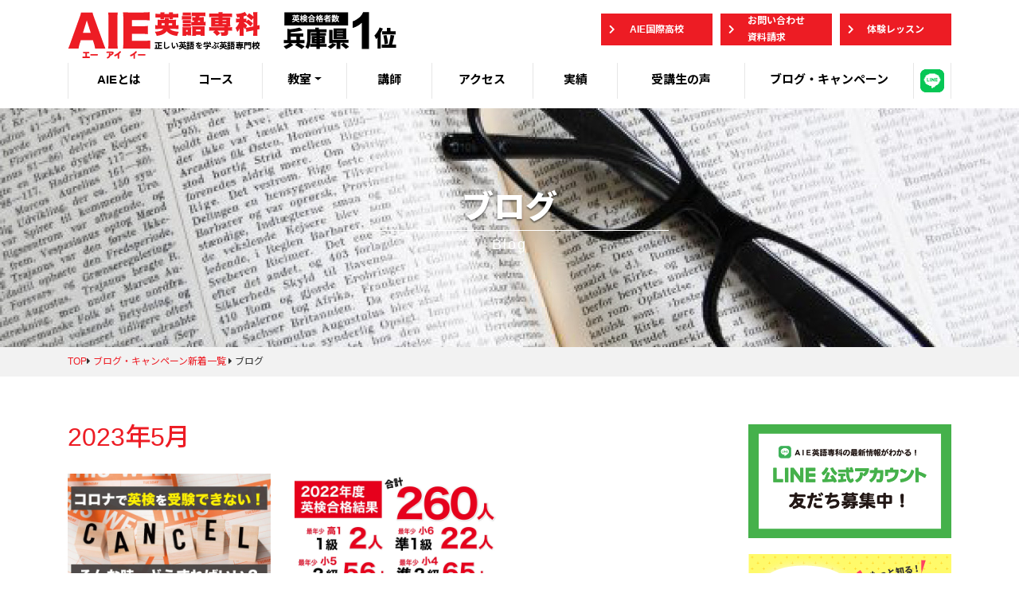

--- FILE ---
content_type: text/html; charset=UTF-8
request_url: https://aie-campus.com/2023/05/
body_size: 60337
content:
<!doctype html>
<html dir="ltr" lang="ja" prefix="og: https://ogp.me/ns#">
<!-- User Heat Tag -->

<script type="text/javascript">
	(function(add, cla) {
		window['UserHeatTag'] = cla;
		window[cla] = window[cla] || function() {
			(window[cla].q = window[cla].q || []).push(arguments)
		}, window[cla].l = 1 * new Date();
		var ul = document.createElement('script');
		var tag = document.getElementsByTagName('script')[0];
		ul.async = 1;
		ul.src = add;
		tag.parentNode.insertBefore(ul, tag);
	})('//uh.nakanohito.jp/uhj2/uh.js', '_uhtracker');
	_uhtracker({
		id: 'uhAfXZG17O'
	});
</script>

<!-- End User Heat Tag -->

<head>
	<!-- Google tag (gtag.js) -->
	<script async src="https://www.googletagmanager.com/gtag/js?id=G-QP93N0LPFT"></script>
	<script>
		window.dataLayer = window.dataLayer || [];

		function gtag() {
			dataLayer.push(arguments);
		}
		gtag('js', new Date());

		gtag('config', 'G-QP93N0LPFT');
	</script>
	<meta charset="UTF-8">
	<meta name="viewport" content="width=device-width, initial-scale=1, shrink-to-fit=no">
	<link rel="profile" href="http://gmpg.org/xfn/11">
	<title>5月, 2023 | AIE英語専科｜芦屋・御影・岡本・西宮・上本町の英会話スクールで口コミ1位 </title>

		<!-- All in One SEO 4.7.4.2 - aioseo.com -->
		<meta name="robots" content="noindex, max-snippet:-1, max-image-preview:large, max-video-preview:-1" />
		<link rel="canonical" href="https://aie-campus.com/2023/05/" />
		<meta name="generator" content="All in One SEO (AIOSEO) 4.7.4.2" />

		<!-- Google tag (gtag.js) -->
<script async src="https://www.googletagmanager.com/gtag/js?id=UA-101896305-1"></script>
<script>
  window.dataLayer = window.dataLayer || [];
  function gtag(){dataLayer.push(arguments);}
  gtag('js', new Date());

  gtag('config', 'UA-101896305-1');
</script>
<!-- Event snippet for 英語専科：お問い合わせ conversion page -->
<script>
gtag('event','conversion',{'send_to':'AW-10976806167/Gh2wCKTJINoDEJeKk_lo'});
</script>
		<script type="application/ld+json" class="aioseo-schema">
			{"@context":"https:\/\/schema.org","@graph":[{"@type":"BreadcrumbList","@id":"https:\/\/aie-campus.com\/2023\/05\/#breadcrumblist","itemListElement":[{"@type":"ListItem","@id":"https:\/\/aie-campus.com\/#listItem","position":1,"name":"\u5bb6","item":"https:\/\/aie-campus.com\/","nextItem":"https:\/\/aie-campus.com\/2023\/#listItem"},{"@type":"ListItem","@id":"https:\/\/aie-campus.com\/2023\/#listItem","position":2,"name":"2023","item":"https:\/\/aie-campus.com\/2023\/","nextItem":"https:\/\/aie-campus.com\/2023\/05\/#listItem","previousItem":"https:\/\/aie-campus.com\/#listItem"},{"@type":"ListItem","@id":"https:\/\/aie-campus.com\/2023\/05\/#listItem","position":3,"name":"5\u6708, 2023","previousItem":"https:\/\/aie-campus.com\/2023\/#listItem"}]},{"@type":"CollectionPage","@id":"https:\/\/aie-campus.com\/2023\/05\/#collectionpage","url":"https:\/\/aie-campus.com\/2023\/05\/","name":"5\u6708, 2023 | AIE\u82f1\u8a9e\u5c02\u79d1\uff5c\u82a6\u5c4b\u30fb\u5fa1\u5f71\u30fb\u5ca1\u672c\u30fb\u897f\u5bae\u30fb\u4e0a\u672c\u753a\u306e\u82f1\u4f1a\u8a71\u30b9\u30af\u30fc\u30eb\u3067\u53e3\u30b3\u30df1\u4f4d","inLanguage":"ja","isPartOf":{"@id":"https:\/\/aie-campus.com\/#website"},"breadcrumb":{"@id":"https:\/\/aie-campus.com\/2023\/05\/#breadcrumblist"}},{"@type":"Person","@id":"https:\/\/aie-campus.com\/#person","name":"enomoto","image":{"@type":"ImageObject","@id":"https:\/\/aie-campus.com\/2023\/05\/#personImage","url":"https:\/\/secure.gravatar.com\/avatar\/51d8eeefc5d7cb5f91eaac48b4669f9c?s=96&d=mm&r=g","width":96,"height":96,"caption":"enomoto"}},{"@type":"WebSite","@id":"https:\/\/aie-campus.com\/#website","url":"https:\/\/aie-campus.com\/","name":"AIE\u82f1\u8a9e\u5c02\u79d1\uff5c\u82a6\u5c4b\u30fb\u5fa1\u5f71\u30fb\u5ca1\u672c\u30fb\u897f\u5bae\u30fb\u4e0a\u672c\u753a\u306e\u82f1\u4f1a\u8a71\u30b9\u30af\u30fc\u30eb\u3067\u53e3\u30b3\u30df1\u4f4d\u00a0","description":"\u82f1\u691c\u5408\u683c\u8005\u6570\u5175\u5eab\u770cNO1 \u78ba\u304b\u306a\u5b9f\u529b\u304c\u4ed8\u304f\u82f1\u8a9e\u5c02\u9580\u6821","inLanguage":"ja","publisher":{"@id":"https:\/\/aie-campus.com\/#person"}}]}
		</script>
		<!-- All in One SEO -->

<link rel='dns-prefetch' href='//webfonts.sakura.ne.jp' />
<link rel='dns-prefetch' href='//code.jquery.com' />
<link rel='dns-prefetch' href='//cdnjs.cloudflare.com' />
<link rel='dns-prefetch' href='//stackpath.bootstrapcdn.com' />
<link rel='dns-prefetch' href='//use.fontawesome.com' />
<link rel="alternate" type="application/rss+xml" title="AIE英語専科｜芦屋・御影・岡本・西宮・上本町の英会話スクールで口コミ1位  &raquo; フィード" href="https://aie-campus.com/feed/" />
<link rel="alternate" type="application/rss+xml" title="AIE英語専科｜芦屋・御影・岡本・西宮・上本町の英会話スクールで口コミ1位  &raquo; コメントフィード" href="https://aie-campus.com/comments/feed/" />
<script type="text/javascript">
/* <![CDATA[ */
window._wpemojiSettings = {"baseUrl":"https:\/\/s.w.org\/images\/core\/emoji\/15.0.3\/72x72\/","ext":".png","svgUrl":"https:\/\/s.w.org\/images\/core\/emoji\/15.0.3\/svg\/","svgExt":".svg","source":{"concatemoji":"https:\/\/aie-campus.com\/wordpress\/wp-includes\/js\/wp-emoji-release.min.js?ver=6.6.4"}};
/*! This file is auto-generated */
!function(i,n){var o,s,e;function c(e){try{var t={supportTests:e,timestamp:(new Date).valueOf()};sessionStorage.setItem(o,JSON.stringify(t))}catch(e){}}function p(e,t,n){e.clearRect(0,0,e.canvas.width,e.canvas.height),e.fillText(t,0,0);var t=new Uint32Array(e.getImageData(0,0,e.canvas.width,e.canvas.height).data),r=(e.clearRect(0,0,e.canvas.width,e.canvas.height),e.fillText(n,0,0),new Uint32Array(e.getImageData(0,0,e.canvas.width,e.canvas.height).data));return t.every(function(e,t){return e===r[t]})}function u(e,t,n){switch(t){case"flag":return n(e,"\ud83c\udff3\ufe0f\u200d\u26a7\ufe0f","\ud83c\udff3\ufe0f\u200b\u26a7\ufe0f")?!1:!n(e,"\ud83c\uddfa\ud83c\uddf3","\ud83c\uddfa\u200b\ud83c\uddf3")&&!n(e,"\ud83c\udff4\udb40\udc67\udb40\udc62\udb40\udc65\udb40\udc6e\udb40\udc67\udb40\udc7f","\ud83c\udff4\u200b\udb40\udc67\u200b\udb40\udc62\u200b\udb40\udc65\u200b\udb40\udc6e\u200b\udb40\udc67\u200b\udb40\udc7f");case"emoji":return!n(e,"\ud83d\udc26\u200d\u2b1b","\ud83d\udc26\u200b\u2b1b")}return!1}function f(e,t,n){var r="undefined"!=typeof WorkerGlobalScope&&self instanceof WorkerGlobalScope?new OffscreenCanvas(300,150):i.createElement("canvas"),a=r.getContext("2d",{willReadFrequently:!0}),o=(a.textBaseline="top",a.font="600 32px Arial",{});return e.forEach(function(e){o[e]=t(a,e,n)}),o}function t(e){var t=i.createElement("script");t.src=e,t.defer=!0,i.head.appendChild(t)}"undefined"!=typeof Promise&&(o="wpEmojiSettingsSupports",s=["flag","emoji"],n.supports={everything:!0,everythingExceptFlag:!0},e=new Promise(function(e){i.addEventListener("DOMContentLoaded",e,{once:!0})}),new Promise(function(t){var n=function(){try{var e=JSON.parse(sessionStorage.getItem(o));if("object"==typeof e&&"number"==typeof e.timestamp&&(new Date).valueOf()<e.timestamp+604800&&"object"==typeof e.supportTests)return e.supportTests}catch(e){}return null}();if(!n){if("undefined"!=typeof Worker&&"undefined"!=typeof OffscreenCanvas&&"undefined"!=typeof URL&&URL.createObjectURL&&"undefined"!=typeof Blob)try{var e="postMessage("+f.toString()+"("+[JSON.stringify(s),u.toString(),p.toString()].join(",")+"));",r=new Blob([e],{type:"text/javascript"}),a=new Worker(URL.createObjectURL(r),{name:"wpTestEmojiSupports"});return void(a.onmessage=function(e){c(n=e.data),a.terminate(),t(n)})}catch(e){}c(n=f(s,u,p))}t(n)}).then(function(e){for(var t in e)n.supports[t]=e[t],n.supports.everything=n.supports.everything&&n.supports[t],"flag"!==t&&(n.supports.everythingExceptFlag=n.supports.everythingExceptFlag&&n.supports[t]);n.supports.everythingExceptFlag=n.supports.everythingExceptFlag&&!n.supports.flag,n.DOMReady=!1,n.readyCallback=function(){n.DOMReady=!0}}).then(function(){return e}).then(function(){var e;n.supports.everything||(n.readyCallback(),(e=n.source||{}).concatemoji?t(e.concatemoji):e.wpemoji&&e.twemoji&&(t(e.twemoji),t(e.wpemoji)))}))}((window,document),window._wpemojiSettings);
/* ]]> */
</script>
<style id='wp-emoji-styles-inline-css' type='text/css'>

	img.wp-smiley, img.emoji {
		display: inline !important;
		border: none !important;
		box-shadow: none !important;
		height: 1em !important;
		width: 1em !important;
		margin: 0 0.07em !important;
		vertical-align: -0.1em !important;
		background: none !important;
		padding: 0 !important;
	}
</style>
<link rel='stylesheet' id='wp-block-library-css' href='https://aie-campus.com/wordpress/wp-includes/css/dist/block-library/style.min.css?ver=6.6.4' type='text/css' media='all' />
<style id='classic-theme-styles-inline-css' type='text/css'>
/*! This file is auto-generated */
.wp-block-button__link{color:#fff;background-color:#32373c;border-radius:9999px;box-shadow:none;text-decoration:none;padding:calc(.667em + 2px) calc(1.333em + 2px);font-size:1.125em}.wp-block-file__button{background:#32373c;color:#fff;text-decoration:none}
</style>
<style id='global-styles-inline-css' type='text/css'>
:root{--wp--preset--aspect-ratio--square: 1;--wp--preset--aspect-ratio--4-3: 4/3;--wp--preset--aspect-ratio--3-4: 3/4;--wp--preset--aspect-ratio--3-2: 3/2;--wp--preset--aspect-ratio--2-3: 2/3;--wp--preset--aspect-ratio--16-9: 16/9;--wp--preset--aspect-ratio--9-16: 9/16;--wp--preset--color--black: #000000;--wp--preset--color--cyan-bluish-gray: #abb8c3;--wp--preset--color--white: #ffffff;--wp--preset--color--pale-pink: #f78da7;--wp--preset--color--vivid-red: #cf2e2e;--wp--preset--color--luminous-vivid-orange: #ff6900;--wp--preset--color--luminous-vivid-amber: #fcb900;--wp--preset--color--light-green-cyan: #7bdcb5;--wp--preset--color--vivid-green-cyan: #00d084;--wp--preset--color--pale-cyan-blue: #8ed1fc;--wp--preset--color--vivid-cyan-blue: #0693e3;--wp--preset--color--vivid-purple: #9b51e0;--wp--preset--gradient--vivid-cyan-blue-to-vivid-purple: linear-gradient(135deg,rgba(6,147,227,1) 0%,rgb(155,81,224) 100%);--wp--preset--gradient--light-green-cyan-to-vivid-green-cyan: linear-gradient(135deg,rgb(122,220,180) 0%,rgb(0,208,130) 100%);--wp--preset--gradient--luminous-vivid-amber-to-luminous-vivid-orange: linear-gradient(135deg,rgba(252,185,0,1) 0%,rgba(255,105,0,1) 100%);--wp--preset--gradient--luminous-vivid-orange-to-vivid-red: linear-gradient(135deg,rgba(255,105,0,1) 0%,rgb(207,46,46) 100%);--wp--preset--gradient--very-light-gray-to-cyan-bluish-gray: linear-gradient(135deg,rgb(238,238,238) 0%,rgb(169,184,195) 100%);--wp--preset--gradient--cool-to-warm-spectrum: linear-gradient(135deg,rgb(74,234,220) 0%,rgb(151,120,209) 20%,rgb(207,42,186) 40%,rgb(238,44,130) 60%,rgb(251,105,98) 80%,rgb(254,248,76) 100%);--wp--preset--gradient--blush-light-purple: linear-gradient(135deg,rgb(255,206,236) 0%,rgb(152,150,240) 100%);--wp--preset--gradient--blush-bordeaux: linear-gradient(135deg,rgb(254,205,165) 0%,rgb(254,45,45) 50%,rgb(107,0,62) 100%);--wp--preset--gradient--luminous-dusk: linear-gradient(135deg,rgb(255,203,112) 0%,rgb(199,81,192) 50%,rgb(65,88,208) 100%);--wp--preset--gradient--pale-ocean: linear-gradient(135deg,rgb(255,245,203) 0%,rgb(182,227,212) 50%,rgb(51,167,181) 100%);--wp--preset--gradient--electric-grass: linear-gradient(135deg,rgb(202,248,128) 0%,rgb(113,206,126) 100%);--wp--preset--gradient--midnight: linear-gradient(135deg,rgb(2,3,129) 0%,rgb(40,116,252) 100%);--wp--preset--font-size--small: 13px;--wp--preset--font-size--medium: 20px;--wp--preset--font-size--large: 36px;--wp--preset--font-size--x-large: 42px;--wp--preset--spacing--20: 0.44rem;--wp--preset--spacing--30: 0.67rem;--wp--preset--spacing--40: 1rem;--wp--preset--spacing--50: 1.5rem;--wp--preset--spacing--60: 2.25rem;--wp--preset--spacing--70: 3.38rem;--wp--preset--spacing--80: 5.06rem;--wp--preset--shadow--natural: 6px 6px 9px rgba(0, 0, 0, 0.2);--wp--preset--shadow--deep: 12px 12px 50px rgba(0, 0, 0, 0.4);--wp--preset--shadow--sharp: 6px 6px 0px rgba(0, 0, 0, 0.2);--wp--preset--shadow--outlined: 6px 6px 0px -3px rgba(255, 255, 255, 1), 6px 6px rgba(0, 0, 0, 1);--wp--preset--shadow--crisp: 6px 6px 0px rgba(0, 0, 0, 1);}:where(.is-layout-flex){gap: 0.5em;}:where(.is-layout-grid){gap: 0.5em;}body .is-layout-flex{display: flex;}.is-layout-flex{flex-wrap: wrap;align-items: center;}.is-layout-flex > :is(*, div){margin: 0;}body .is-layout-grid{display: grid;}.is-layout-grid > :is(*, div){margin: 0;}:where(.wp-block-columns.is-layout-flex){gap: 2em;}:where(.wp-block-columns.is-layout-grid){gap: 2em;}:where(.wp-block-post-template.is-layout-flex){gap: 1.25em;}:where(.wp-block-post-template.is-layout-grid){gap: 1.25em;}.has-black-color{color: var(--wp--preset--color--black) !important;}.has-cyan-bluish-gray-color{color: var(--wp--preset--color--cyan-bluish-gray) !important;}.has-white-color{color: var(--wp--preset--color--white) !important;}.has-pale-pink-color{color: var(--wp--preset--color--pale-pink) !important;}.has-vivid-red-color{color: var(--wp--preset--color--vivid-red) !important;}.has-luminous-vivid-orange-color{color: var(--wp--preset--color--luminous-vivid-orange) !important;}.has-luminous-vivid-amber-color{color: var(--wp--preset--color--luminous-vivid-amber) !important;}.has-light-green-cyan-color{color: var(--wp--preset--color--light-green-cyan) !important;}.has-vivid-green-cyan-color{color: var(--wp--preset--color--vivid-green-cyan) !important;}.has-pale-cyan-blue-color{color: var(--wp--preset--color--pale-cyan-blue) !important;}.has-vivid-cyan-blue-color{color: var(--wp--preset--color--vivid-cyan-blue) !important;}.has-vivid-purple-color{color: var(--wp--preset--color--vivid-purple) !important;}.has-black-background-color{background-color: var(--wp--preset--color--black) !important;}.has-cyan-bluish-gray-background-color{background-color: var(--wp--preset--color--cyan-bluish-gray) !important;}.has-white-background-color{background-color: var(--wp--preset--color--white) !important;}.has-pale-pink-background-color{background-color: var(--wp--preset--color--pale-pink) !important;}.has-vivid-red-background-color{background-color: var(--wp--preset--color--vivid-red) !important;}.has-luminous-vivid-orange-background-color{background-color: var(--wp--preset--color--luminous-vivid-orange) !important;}.has-luminous-vivid-amber-background-color{background-color: var(--wp--preset--color--luminous-vivid-amber) !important;}.has-light-green-cyan-background-color{background-color: var(--wp--preset--color--light-green-cyan) !important;}.has-vivid-green-cyan-background-color{background-color: var(--wp--preset--color--vivid-green-cyan) !important;}.has-pale-cyan-blue-background-color{background-color: var(--wp--preset--color--pale-cyan-blue) !important;}.has-vivid-cyan-blue-background-color{background-color: var(--wp--preset--color--vivid-cyan-blue) !important;}.has-vivid-purple-background-color{background-color: var(--wp--preset--color--vivid-purple) !important;}.has-black-border-color{border-color: var(--wp--preset--color--black) !important;}.has-cyan-bluish-gray-border-color{border-color: var(--wp--preset--color--cyan-bluish-gray) !important;}.has-white-border-color{border-color: var(--wp--preset--color--white) !important;}.has-pale-pink-border-color{border-color: var(--wp--preset--color--pale-pink) !important;}.has-vivid-red-border-color{border-color: var(--wp--preset--color--vivid-red) !important;}.has-luminous-vivid-orange-border-color{border-color: var(--wp--preset--color--luminous-vivid-orange) !important;}.has-luminous-vivid-amber-border-color{border-color: var(--wp--preset--color--luminous-vivid-amber) !important;}.has-light-green-cyan-border-color{border-color: var(--wp--preset--color--light-green-cyan) !important;}.has-vivid-green-cyan-border-color{border-color: var(--wp--preset--color--vivid-green-cyan) !important;}.has-pale-cyan-blue-border-color{border-color: var(--wp--preset--color--pale-cyan-blue) !important;}.has-vivid-cyan-blue-border-color{border-color: var(--wp--preset--color--vivid-cyan-blue) !important;}.has-vivid-purple-border-color{border-color: var(--wp--preset--color--vivid-purple) !important;}.has-vivid-cyan-blue-to-vivid-purple-gradient-background{background: var(--wp--preset--gradient--vivid-cyan-blue-to-vivid-purple) !important;}.has-light-green-cyan-to-vivid-green-cyan-gradient-background{background: var(--wp--preset--gradient--light-green-cyan-to-vivid-green-cyan) !important;}.has-luminous-vivid-amber-to-luminous-vivid-orange-gradient-background{background: var(--wp--preset--gradient--luminous-vivid-amber-to-luminous-vivid-orange) !important;}.has-luminous-vivid-orange-to-vivid-red-gradient-background{background: var(--wp--preset--gradient--luminous-vivid-orange-to-vivid-red) !important;}.has-very-light-gray-to-cyan-bluish-gray-gradient-background{background: var(--wp--preset--gradient--very-light-gray-to-cyan-bluish-gray) !important;}.has-cool-to-warm-spectrum-gradient-background{background: var(--wp--preset--gradient--cool-to-warm-spectrum) !important;}.has-blush-light-purple-gradient-background{background: var(--wp--preset--gradient--blush-light-purple) !important;}.has-blush-bordeaux-gradient-background{background: var(--wp--preset--gradient--blush-bordeaux) !important;}.has-luminous-dusk-gradient-background{background: var(--wp--preset--gradient--luminous-dusk) !important;}.has-pale-ocean-gradient-background{background: var(--wp--preset--gradient--pale-ocean) !important;}.has-electric-grass-gradient-background{background: var(--wp--preset--gradient--electric-grass) !important;}.has-midnight-gradient-background{background: var(--wp--preset--gradient--midnight) !important;}.has-small-font-size{font-size: var(--wp--preset--font-size--small) !important;}.has-medium-font-size{font-size: var(--wp--preset--font-size--medium) !important;}.has-large-font-size{font-size: var(--wp--preset--font-size--large) !important;}.has-x-large-font-size{font-size: var(--wp--preset--font-size--x-large) !important;}
:where(.wp-block-post-template.is-layout-flex){gap: 1.25em;}:where(.wp-block-post-template.is-layout-grid){gap: 1.25em;}
:where(.wp-block-columns.is-layout-flex){gap: 2em;}:where(.wp-block-columns.is-layout-grid){gap: 2em;}
:root :where(.wp-block-pullquote){font-size: 1.5em;line-height: 1.6;}
</style>
<link rel='stylesheet' id='contact-form-7-css' href='https://aie-campus.com/wordpress/wp-content/plugins/contact-form-7/includes/css/styles.css?ver=6.0.6' type='text/css' media='all' />
<link rel='stylesheet' id='contact-form-7-confirm-css' href='https://aie-campus.com/wordpress/wp-content/plugins/contact-form-7-add-confirm/includes/css/styles.css?ver=5.1' type='text/css' media='all' />
<link rel='stylesheet' id='pz-linkcard-css' href='//aie-campus.com/wordpress/wp-content/uploads/pz-linkcard/style.css?ver=2.4.4.4.1' type='text/css' media='all' />
<link rel='stylesheet' id='toc-screen-css' href='https://aie-campus.com/wordpress/wp-content/plugins/table-of-contents-plus/screen.min.css?ver=2411.1' type='text/css' media='all' />
<link rel='stylesheet' id='bootstrap-styles-css' href='https://stackpath.bootstrapcdn.com/bootstrap/4.1.3/css/bootstrap.min.css?ver=6.6.4' type='text/css' media='all' />
<link rel='stylesheet' id='swiper-styles-css' href='https://cdnjs.cloudflare.com/ajax/libs/Swiper/4.4.6/css/swiper.min.css?ver=6.6.4' type='text/css' media='all' />
<link rel='stylesheet' id='fontawesome-solid-styles-css' href='https://use.fontawesome.com/releases/v5.6.3/css/solid.css?ver=6.6.4' type='text/css' media='all' />
<link rel='stylesheet' id='fontawesome-brand-styles-css' href='https://use.fontawesome.com/releases/v5.6.3/css/brands.css?ver=6.6.4' type='text/css' media='all' />
<link rel='stylesheet' id='fontawesome-styles-css' href='https://use.fontawesome.com/releases/v5.6.3/css/fontawesome.css?ver=6.6.4' type='text/css' media='all' />
<link rel='stylesheet' id='default-styles-css' href='https://aie-campus.com/wordpress/wp-content/themes/theme/assets/css/style.css?ver=1768530474' type='text/css' media='all' />
<link rel='stylesheet' id='fancybox-css' href='https://aie-campus.com/wordpress/wp-content/plugins/easy-fancybox/fancybox/1.5.4/jquery.fancybox.min.css?ver=6.6.4' type='text/css' media='screen' />
<script type="text/javascript" src="https://code.jquery.com/jquery-3.3.1.min.js?ver=6.6.4" id="jquery-js"></script>
<script type="text/javascript" src="//webfonts.sakura.ne.jp/js/sakurav3.js?fadein=0&amp;ver=3.1.0" id="typesquare_std-js"></script>
<link rel="https://api.w.org/" href="https://aie-campus.com/wp-json/" /><link rel="EditURI" type="application/rsd+xml" title="RSD" href="https://aie-campus.com/wordpress/xmlrpc.php?rsd" />
<meta name="generator" content="WordPress 6.6.4" />
<!-- Favicon Rotator -->
<link rel="shortcut icon" href="https://aie-campus.com/wordpress/wp-content/uploads/2021/10/20190320130606-e1633017175185.png" />
<!-- End Favicon Rotator -->
<style type="text/css">.recentcomments a{display:inline !important;padding:0 !important;margin:0 !important;}</style><style id="wpforms-css-vars-root">
				:root {
					--wpforms-field-border-radius: 3px;
--wpforms-field-background-color: #ffffff;
--wpforms-field-border-color: rgba( 0, 0, 0, 0.25 );
--wpforms-field-text-color: rgba( 0, 0, 0, 0.7 );
--wpforms-label-color: rgba( 0, 0, 0, 0.85 );
--wpforms-label-sublabel-color: rgba( 0, 0, 0, 0.55 );
--wpforms-label-error-color: #d63637;
--wpforms-button-border-radius: 3px;
--wpforms-button-background-color: #066aab;
--wpforms-button-text-color: #ffffff;
--wpforms-field-size-input-height: 43px;
--wpforms-field-size-input-spacing: 15px;
--wpforms-field-size-font-size: 16px;
--wpforms-field-size-line-height: 19px;
--wpforms-field-size-padding-h: 14px;
--wpforms-field-size-checkbox-size: 16px;
--wpforms-field-size-sublabel-spacing: 5px;
--wpforms-field-size-icon-size: 1;
--wpforms-label-size-font-size: 16px;
--wpforms-label-size-line-height: 19px;
--wpforms-label-size-sublabel-font-size: 14px;
--wpforms-label-size-sublabel-line-height: 17px;
--wpforms-button-size-font-size: 17px;
--wpforms-button-size-height: 41px;
--wpforms-button-size-padding-h: 15px;
--wpforms-button-size-margin-top: 10px;

				}
			</style>	<!-- Global site tag (gtag.js) - Google Ads: 10976806167 -->
	<script async src="https://www.googletagmanager.com/gtag/js?id=AW-10976806167"></script>
	<script>
		window.dataLayer = window.dataLayer || [];

		function gtag() {
			dataLayer.push(arguments);
		}
		gtag('js', new Date());

		gtag('config', 'AW-10976806167');
	</script>
</head>

<body class="archive date group-blog hfeed">
	<div id="fb-root"></div>
	<script>
		(function(d, s, id) {
			var js, fjs = d.getElementsByTagName(s)[0];
			if (d.getElementById(id)) return;
			js = d.createElement(s);
			js.id = id;
			js.src = 'https://connect.facebook.net/ja_JP/sdk.js#xfbml=1&version=v3.2';
			fjs.parentNode.insertBefore(js, fjs);
		}(document, 'script', 'facebook-jssdk'));
	</script>


	<header>

		<div class="container">

			<div class="upper">
				<div class="logo">
					<a href="https://aie-campus.com"><img src="https://aie-campus.com/wordpress/wp-content/themes/theme/assets/img/logo.png" alt=""></a>
				</div>
				<div class="menu">
					<div class="s-link">
						<a href="https://www.aie.ed.jp/"><i class="fas fa-chevron-right"></i>AIE国際高校</a>
						<a href="https://aie-campus.com/contact/"><i class="fas fa-chevron-right"></i>お問い合わせ<br>資料請求</a>
						<a href="https://aie-campus.com/contact/"><i class="fas fa-chevron-right"></i>体験レッスン</a>
					</div>
				</div>
			</div>
			<nav class="navbar navbar-expand-lg navbar-light bg-light">
				<div class="navbar-brand d-block d-sm-none">
					<a href="https://aie-campus.com/"><img class="img-fluid" src="https://aie-campus.com/wordpress/wp-content/themes/theme/assets/img/logo.png" alt=""></a>
				</div>
				<button class="navbar-toggler" type="button" data-toggle="collapse" data-target="#navbarMain" aria-controls="navbarMain" aria-expanded="false" aria-label="Toggle navigation">
					<span class="navbar-toggler-icon"></span>
				</button>
				<div class="collapse navbar-collapse" id="navbarMain">
					<ul class="navbar-nav">
						<li class="nav-item">
							<a class="nav-link" href="https://aie-campus.com/about/">AIEとは</a>
						</li>
						<li class="nav-item">
							<a class="nav-link" href="https://aie-campus.com/course/">コース</a>
						</li>
						<li class="nav-item dropdown">
							<a class="nav-link dropdown-toggle dropdown-toggle-course" id="dropdown-campus" role="button" data-toggle="dropdown" aria-haspopup="true" area-expanded="false" href="https://aie-campus.com/campus/">教室</a>
							<div class="dropdown-menu" aria-labelledby="dropdown-campus">
								<a class="dropdown-item" href="https://aie-campus.com/campus/mikage/">御影</a>
								<a class="dropdown-item" href="https://aie-campus.com/campus/ashiya/">芦屋</a>
								<a class="dropdown-item" href="https://aie-campus.com/campus/okamoto/">岡本</a>
								<a class="dropdown-item" href="https://aie-campus.com/campus/nishinomiya/">西宮</a>
								<a class="dropdown-item" href="https://aie-campus.com/campus/shukugawa/">夙川</a>
								<a class="dropdown-item" href="https://aie-campus.com/campus/uehommachi/">上本町</a>
								<a class="dropdown-item" href="https://aie-campus.com/campus/takarazuka/">宝塚</a>
							</div>
						</li>
						<li class="nav-item">
							<a class="nav-link" href="https://aie-campus.com/teacher/">講師</a>
						</li>
						<li class="nav-item">
							<a class="nav-link" href="https://aie-campus.com/access/">アクセス</a>
						</li>
						<li class="nav-item">
							<a class="nav-link" href="https://aie-campus.com/achievement/">実績</a>
						</li>
						<li class="nav-item">
							<a class="nav-link" href="https://aie-campus.com/voice/">受講生の声</a>
						</li>
						<li class="nav-item">
							<a class="nav-link" href="https://aie-campus.com/blog-campaign/">ブログ・キャンペーン</a>
						</li>
						<li class="nav-item">
							<a class="nav-link" a href="https://lin.ee/ZKtVg0G"><img src="https://aie-campus.com/wordpress/wp-content/uploads/2021/10/b84a86b650ec617495503221cd991dbf.png" alt=""></a>
						</li>
					</ul>
				</div>
			</nav>

		</div>

	</header>
<div class="mv-page mv-page-blog">
	<div>
		<h1>ブログ</h1>
		<p>Blog</p>
	</div>
</div>

<div class="breadcrumb">
	<div class="container"><a href="https://aie-campus.com">TOP</a><i class="fas fa-caret-right"></i> <a href="https://aie-campus.com/blog-campaign/">ブログ・キャンペーン新着一覧</a> <i class="fas fa-caret-right"></i> ブログ</div>
</div>

<article>

	<div class="container">

		<div class="row">

			<main class="col-md-9">

				<div class="header">
					<h2>2023年5月</h2>
				</div>

				<section class="section-blog-list">
					<div class="row">
												<div class="col-md-4">
							<div class="blog-list-entry">
								<div class="image">
																		<img class="img-fluid" src="https://aie-campus.com/wordpress/wp-content/uploads/2023/05/a06f50ff8e2acc2b83bab7e5e83d0bd6.jpg" alt="">
									<!-- <div class="cat">
										特集									</div> -->
									<div class="date">2023.5.13</div>
								</div>
								<div class="desc">
									<div class="title">
										<h3>
											<a href="https://aie-campus.com/headline/eiken-cancel/after20230508">
												コロナで英検が受験できない。そんな時はど…											</a>
										</h3>
									</div>
									<div class="text">
										




★新型コロナウイルスの5類移行に伴い、2023年5月8日以降、ポリシー…										<div class="more"><a href="https://aie-campus.com/headline/eiken-cancel/after20230508">続きを読む <i class="fas fa-chevron-right"></i></a></div>
									</div>
								</div>
							</div>
						</div>
												<div class="col-md-4">
							<div class="blog-list-entry">
								<div class="image">
																		<img class="img-fluid" src="https://aie-campus.com/wordpress/wp-content/uploads/2023/05/b30e7577e14eb5bcfaf49bfcc4f922a1.jpg" alt="">
									<!-- <div class="cat">
										特集									</div> -->
									<div class="date">2023.5.10</div>
								</div>
								<div class="desc">
									<div class="title">
										<h3>
											<a href="https://aie-campus.com/headline/eiken-2022all">
												2022年度 英検合格実績を公開！…											</a>
										</h3>
									</div>
									<div class="text">
										




合格した皆さん！　おめでとうございます！



2022年度の合格者数…										<div class="more"><a href="https://aie-campus.com/headline/eiken-2022all">続きを読む <i class="fas fa-chevron-right"></i></a></div>
									</div>
								</div>
							</div>
						</div>
											</div>
				</section>

				<nav class="page-nav page-nav-default" aria-label="Page navigation">
									</nav>


			</main>

			<aside class="col-md-3">
				

<div class="row">

	<div class="banner-box banner-box1 col-md-12 col-6">
					<a href="https://lin.ee/ZKtVg0G">
						<img class="img-fluid" src="https://aie-campus.com/wordpress/wp-content/uploads/2021/09/82da7320bbf85a755eb251c28e9c4d22.jpg" alt="">
					</a>
			</div>

	<div class="banner-box banner-box2 col-md-12 col-6">
					<a href="https://aie-campus.com/voice/">
						<img class="img-fluid" src="https://aie-campus.com/wordpress/wp-content/uploads/2019/01/banner2.png" alt="">
					</a>
			</div>

	<div class="banner-box banner-box3 col-md-12 col-6">
					<a href="http://www.aie.ed.jp/">
						<img class="img-fluid" src="https://aie-campus.com/wordpress/wp-content/uploads/2019/01/new1.gif" alt="">
					</a>
			</div>

	<div class="banner-box banner-box4 col-md-12 col-6">
					<a href="https://www.facebook.com/aiecampus/">
						<img class="img-fluid" src="https://aie-campus.com/wordpress/wp-content/uploads/2019/01/banner4.png" alt="">
					</a>
			</div>

</div>
				
<div class="side-archive-box categories-box side-categories-box">
	<h4><i class="fas fa-th"></i> カテゴリー</h4>
	<ul>
			<li>
			<a href="https://aie-campus.com/headline/">
				特集				<span>111</span>
			</a>
		</li>
			<li>
			<a href="https://aie-campus.com/blog/">
				教室長ブログ				<span>61</span>
			</a>
		</li>
			<li>
			<a href="https://aie-campus.com/information/">
				英語情報				<span>56</span>
			</a>
		</li>
			<li>
			<a href="https://aie-campus.com/campaign/">
				キャンペーン				<span>37</span>
			</a>
		</li>
			<li>
			<a href="https://aie-campus.com/news/">
				ニュース				<span>87</span>
			</a>
		</li>
			<li>
			<a href="https://aie-campus.com/event/">
				イベント				<span>6</span>
			</a>
		</li>
		</ul>
</div>

<div class="side-archive-box monthly-box side-monthly-box">
	<h4><i class="fas fa-folder-open"></i> アーカイブ</h4>
	<ul>
			<li><a href='https://aie-campus.com/2026/01/'>2026年1月<span>5</span></a></li>
	<li><a href='https://aie-campus.com/2025/12/'>2025年12月<span>2</span></a></li>
	<li><a href='https://aie-campus.com/2025/11/'>2025年11月<span>1</span></a></li>
	<li><a href='https://aie-campus.com/2025/10/'>2025年10月<span>1</span></a></li>
	<li><a href='https://aie-campus.com/2025/08/'>2025年8月<span>7</span></a></li>
	<li><a href='https://aie-campus.com/2025/07/'>2025年7月<span>5</span></a></li>
	<li><a href='https://aie-campus.com/2025/06/'>2025年6月<span>2</span></a></li>
	<li><a href='https://aie-campus.com/2025/05/'>2025年5月<span>2</span></a></li>
	<li><a href='https://aie-campus.com/2025/04/'>2025年4月<span>1</span></a></li>
	<li><a href='https://aie-campus.com/2025/02/'>2025年2月<span>1</span></a></li>
	<li><a href='https://aie-campus.com/2025/01/'>2025年1月<span>3</span></a></li>
	<li><a href='https://aie-campus.com/2024/12/'>2024年12月<span>1</span></a></li>
	<li><a href='https://aie-campus.com/2024/11/'>2024年11月<span>3</span></a></li>
	<li><a href='https://aie-campus.com/2024/10/'>2024年10月<span>3</span></a></li>
	<li><a href='https://aie-campus.com/2024/09/'>2024年9月<span>1</span></a></li>
	<li><a href='https://aie-campus.com/2024/08/'>2024年8月<span>11</span></a></li>
	<li><a href='https://aie-campus.com/2024/07/'>2024年7月<span>1</span></a></li>
	<li><a href='https://aie-campus.com/2024/06/'>2024年6月<span>2</span></a></li>
	<li><a href='https://aie-campus.com/2024/05/'>2024年5月<span>2</span></a></li>
	<li><a href='https://aie-campus.com/2024/04/'>2024年4月<span>3</span></a></li>
	<li><a href='https://aie-campus.com/2024/03/'>2024年3月<span>1</span></a></li>
	<li><a href='https://aie-campus.com/2024/02/'>2024年2月<span>1</span></a></li>
	<li><a href='https://aie-campus.com/2024/01/'>2024年1月<span>3</span></a></li>
	<li><a href='https://aie-campus.com/2023/11/'>2023年11月<span>1</span></a></li>
	<li><a href='https://aie-campus.com/2023/07/'>2023年7月<span>2</span></a></li>
	<li><a href='https://aie-campus.com/2023/05/' aria-current="page">2023年5月<span>2</span></a></li>
	<li><a href='https://aie-campus.com/2023/04/'>2023年4月<span>2</span></a></li>
	<li><a href='https://aie-campus.com/2023/03/'>2023年3月<span>1</span></a></li>
	<li><a href='https://aie-campus.com/2023/02/'>2023年2月<span>1</span></a></li>
	<li><a href='https://aie-campus.com/2023/01/'>2023年1月<span>1</span></a></li>
	<li><a href='https://aie-campus.com/2022/12/'>2022年12月<span>1</span></a></li>
	<li><a href='https://aie-campus.com/2022/10/'>2022年10月<span>1</span></a></li>
	<li><a href='https://aie-campus.com/2022/09/'>2022年9月<span>1</span></a></li>
	<li><a href='https://aie-campus.com/2022/08/'>2022年8月<span>6</span></a></li>
	<li><a href='https://aie-campus.com/2022/06/'>2022年6月<span>1</span></a></li>
	<li><a href='https://aie-campus.com/2022/04/'>2022年4月<span>3</span></a></li>
	<li><a href='https://aie-campus.com/2022/02/'>2022年2月<span>2</span></a></li>
	<li><a href='https://aie-campus.com/2022/01/'>2022年1月<span>2</span></a></li>
	<li><a href='https://aie-campus.com/2021/12/'>2021年12月<span>1</span></a></li>
	<li><a href='https://aie-campus.com/2021/11/'>2021年11月<span>1</span></a></li>
	<li><a href='https://aie-campus.com/2021/10/'>2021年10月<span>3</span></a></li>
	<li><a href='https://aie-campus.com/2021/09/'>2021年9月<span>4</span></a></li>
	<li><a href='https://aie-campus.com/2021/07/'>2021年7月<span>1</span></a></li>
	<li><a href='https://aie-campus.com/2021/06/'>2021年6月<span>4</span></a></li>
	<li><a href='https://aie-campus.com/2021/05/'>2021年5月<span>1</span></a></li>
	<li><a href='https://aie-campus.com/2021/04/'>2021年4月<span>2</span></a></li>
	<li><a href='https://aie-campus.com/2021/03/'>2021年3月<span>2</span></a></li>
	<li><a href='https://aie-campus.com/2021/02/'>2021年2月<span>1</span></a></li>
	<li><a href='https://aie-campus.com/2021/01/'>2021年1月<span>3</span></a></li>
	<li><a href='https://aie-campus.com/2020/12/'>2020年12月<span>1</span></a></li>
	<li><a href='https://aie-campus.com/2020/10/'>2020年10月<span>3</span></a></li>
	<li><a href='https://aie-campus.com/2020/09/'>2020年9月<span>2</span></a></li>
	<li><a href='https://aie-campus.com/2020/07/'>2020年7月<span>2</span></a></li>
	<li><a href='https://aie-campus.com/2020/06/'>2020年6月<span>2</span></a></li>
	<li><a href='https://aie-campus.com/2020/05/'>2020年5月<span>4</span></a></li>
	<li><a href='https://aie-campus.com/2020/04/'>2020年4月<span>6</span></a></li>
	<li><a href='https://aie-campus.com/2020/03/'>2020年3月<span>3</span></a></li>
	<li><a href='https://aie-campus.com/2020/02/'>2020年2月<span>1</span></a></li>
	<li><a href='https://aie-campus.com/2020/01/'>2020年1月<span>3</span></a></li>
	<li><a href='https://aie-campus.com/2019/11/'>2019年11月<span>2</span></a></li>
	<li><a href='https://aie-campus.com/2019/10/'>2019年10月<span>3</span></a></li>
	<li><a href='https://aie-campus.com/2019/09/'>2019年9月<span>6</span></a></li>
	<li><a href='https://aie-campus.com/2019/08/'>2019年8月<span>4</span></a></li>
	<li><a href='https://aie-campus.com/2019/07/'>2019年7月<span>5</span></a></li>
	<li><a href='https://aie-campus.com/2019/06/'>2019年6月<span>2</span></a></li>
	<li><a href='https://aie-campus.com/2019/05/'>2019年5月<span>4</span></a></li>
	<li><a href='https://aie-campus.com/2019/04/'>2019年4月<span>3</span></a></li>
	<li><a href='https://aie-campus.com/2019/03/'>2019年3月<span>4</span></a></li>
	<li><a href='https://aie-campus.com/2019/02/'>2019年2月<span>5</span></a></li>
	<li><a href='https://aie-campus.com/2019/01/'>2019年1月<span>3</span></a></li>
	<li><a href='https://aie-campus.com/2018/12/'>2018年12月<span>2</span></a></li>
	</ul>
</div>
			</aside>

		</div>

	</div>

</article>







	<section class="section-pr">
		<div class="container">
			<div class="row">
				<div class="box-area col-md-6">
					<div class="box box-result">
						<a href="https://aie-campus.com//achievement/">
							<div class="header">合格実績</div>
							<div class="body">
								<div class="f">海外有名大学、国内国立医学部合格者を多数排出。高い合格実績</div>
								<div class="s">
									<div>英検合格者数<span>2763</span>名</div>
									<div>兵庫県<span>1</span>位</div>
								</div>
								<div class="t">
									1級最年少合格：小学５年生　準1級最年少合格：小学３年生
									<span class="button button-white">詳しく<i class="fas fa-chevron-right"></i></span>
								</div>
							</div>
						</a>
					</div>
				</div>
				<div class="box-area col-md-6">
					<div class="box box-teacher">
						<a href="https://aie-campus.com//teacher/">
							<div class="header">講師紹介</div>
							<div class="body">
								AIEのクラスを彩る多彩な講師陣
							</div>
						</a>
					</div>
				</div>
			</div>
		</div>
	</section>



	<section class="section-flow">
		<header>
			<h2>入学までの流れ</h2>
		</header>
		<div class="body">
			<div class="container">
				<div class="row">
					<div class="col-md-3">
						<div class="flow-box flow-box-1">
							<div class="box-head">
								<div class="step"><span>STEP</span>1</div>
							</div>
							<div class="box-body"></div>
							<div class="box-foot">お問い合わせ</div>
						</div>
					</div>
					<div class="col-md-3">
						<div class="flow-box flow-box-2">
							<div class="box-head">
								<div class="step"><span>STEP</span>2</div>
							</div>
							<div class="box-body"></div>
							<div class="box-foot">個人面談</div>
						</div>
					</div>
					<div class="col-md-3">
						<div class="flow-box flow-box-3">
							<div class="box-head">
								<div class="step"><span>STEP</span>3</div>
							</div>
							<div class="box-body"></div>
							<div class="box-foot">入学手続き</div>
						</div>
					</div>
					<div class="col-md-3">
						<div class="flow-box flow-box-4">
							<div class="box-head">
								<div class="step"><span>STEP</span>4</div>
							</div>
							<div class="box-body"></div>
							<div class="box-foot">授業開始</div>
						</div>
					</div>
				</div>
			</div>
		</div>
	</section>



	<section class="section-contact">
	<header>
		<h2>お問い合わせ・無料カウンセリングのお申込み</h2>
		<div class="section-contact-free">
			<p class="section-contact-free__heading">フリーダイヤル</p>
			<div class="section-contact-free-tel">
				<i class="section-contact-free-tel__icon"><img src="https://aie-campus.com/wordpress/wp-content/themes/theme/assets/img/icon_tel.svg" alt=""></i>
				<p class="section-contact-free-tel__num">0120-877-815</p>
			</div>
			<p class="section-contact-free__txt">
				お気軽にお問い合わせください。<br>
				担当のキャンパスから折り返しお電話させていただきます。
			</p>
		</div>
	</header>
	<div class="body">
		<div class="container">
			<p class="section-contact__txt">直接、キャンパスの担当者との会話を希望される場合は、こちらからお電話ください。</p>
			<div class="row">
				<div class="col-md-3">
					<div class="box">
						<div class="box-head">御影キャンパス</div>
						<div class="box-body">
							<div class="tel"><i class="fas fa-phone"></i> 078-822-3406</div>
							<div class="mail">
								<a href="/contact/" class="button button-white"><i class="fas fa-envelope"></i> メールでのお問い合わせ</a>
							</div>
						</div>
					</div>
				</div>
				<div class="col-md-3">
					<div class="box">
						<div class="box-head">芦屋キャンパス</div>
						<div class="box-body">
							<div class="tel"><i class="fas fa-phone"></i> 0797-23-2234</div>
							<div class="mail">
								<a href="/contact/" class="button button-white"><i class="fas fa-envelope"></i> メールでのお問い合わせ</a>
							</div>
						</div>
					</div>
				</div>
				<div class="col-md-3">
					<div class="box">
						<div class="box-head">西宮キャンパス</div>
						<div class="box-body">
							<div class="tel"><i class="fas fa-phone"></i> 0798-98-2614</div>
							<div class="mail">
								<a href="/contact/" class="button button-white"><i class="fas fa-envelope"></i> メールでのお問い合わせ</a>
							</div>
						</div>
					</div>
				</div>
				<div class="col-md-3">
					<div class="box">
						<div class="box-head">岡本キャンパス</div>
						<div class="box-body">
							<div class="tel"><i class="fas fa-phone"></i> 078-452-1414</div>
							<div class="mail">
								<a href="/contact/" class="button button-white"><i class="fas fa-envelope"></i> メールでのお問い合わせ</a>
							</div>
						</div>
					</div>
				</div>
				<div class="col-md-3 mt-md-4">
					<div class="box">
						<div class="box-head">上本町キャンパス</div>
						<div class="box-body">
							<div class="tel"><i class="fas fa-phone"></i> 06-6772-1736</div>
							<div class="mail">
								<a href="/contact/" class="button button-white"><i class="fas fa-envelope"></i> メールでのお問い合わせ</a>
							</div>
						</div>
					</div>
				</div>
				<div class="col-md-3 mt-md-4">
					<div class="box">
						<div class="box-head">夙川キャンパス</div>
						<div class="box-body">
							<div class="tel"><i class="fas fa-phone"></i> 0798-98-2855</div>
							<div class="mail">
								<a href="/contact/" class="button button-white"><i class="fas fa-envelope"></i> メールでのお問い合わせ</a>
							</div>
						</div>
					</div>
				</div>
				<div class="col-md-3 mt-md-4">
					<div class="box">
						<div class="box-head">宝塚キャンパス</div>
						<div class="box-body">
							<div class="tel"><i class="fas fa-phone"></i> 0797-90-2833</div>
							<div class="mail">
								<a href="/contact/" class="button button-white"><i class="fas fa-envelope"></i> メールでのお問い合わせ</a>
							</div>
						</div>
					</div>
				</div>
			</div>
		</div>
	</div>
	<div class="foot">
		<a href="/contact/"><i class="fas fa-envelope"></i> Webからのお問い合わせはこちら</a>
	</div>
</section>




	<section class="section-information">
				<header>
			<h2>インフォメーション</h2>
		</header>
		<div class="body">
			<div class="container">
								<div class="entry">
					<div class="image">
												<img class="img-fluid" src="https://aie-campus.com/wordpress/wp-content/uploads/2026/01/8f0dfba99a27bfe7bd18f60d649a5f17.jpg" alt="">
						<div class="cat">
							特集						</div>
					</div>
					<div class="desc">
						<div class="title">
							<h3><a href="https://aie-campus.com/headline/jh1-prep-course-2026">英語を『教科』で終わらせない。一生モノの『教養』を！　新中１生のための英語先取り講座開講！</a></h3>
							<div class="date">2026.1.9</div>
						</div>
						<div class="text">
							
入試の「正解」探しの勉強から、一生モノの「教養」の学びへ



このページをご覧くださっている皆さまは、中学受験を終えられた、あるいはまさに一区切りを迎えようとしている方、そしてお子さまが間もなく中学1年生になる保護者の方ではないでしょうか。長い受験勉強の日々が、いったん区切りを迎えるこの時期。ここから、学びの意味そのものが少しずつ変わっていきます。



中学受験の勉強は、「正解を素早く見つけ…							<div class="more"><a href="https://aie-campus.com/headline/jh1-prep-course-2026">続きを読む <i class="fas fa-chevron-right"></i></a></div>
						</div>
					</div>
				</div>
								<div class="entry">
					<div class="image">
												<img class="img-fluid" src="https://aie-campus.com/wordpress/wp-content/uploads/2026/01/a0c8263604d7389038f79869a6e7894e.jpg" alt="">
						<div class="cat">
							特集						</div>
					</div>
					<div class="desc">
						<div class="title">
							<h3><a href="https://aie-campus.com/school_info_2026">新中1の保護者の方へ　関西私立（一部国立含む）中学の英語の情報集</a></h3>
							<div class="date">2026.1.8</div>
						</div>
						<div class="text">
							
ここでは、関西の私立中学（一部国立含む）の学校情報をお伝えします。もちろん年度ごとにテキストが変わる学校もあれば、学年団の方針により進度の変化もありますので、2026年度入学の生徒さんが同じかどうかは、実際に学期がスタートしないとわからない点もありますが、おおよその目安になればと思います。



学校タイプ



学校により様々なタイプがあり、①学年団を組み6年間科目の担任が変わらず、担当がテキ…							<div class="more"><a href="https://aie-campus.com/school_info_2026">続きを読む <i class="fas fa-chevron-right"></i></a></div>
						</div>
					</div>
				</div>
								<div class="entry">
					<div class="image">
												<img class="img-fluid" src="https://aie-campus.com/wordpress/wp-content/uploads/2025/12/4ec55e4b3ae248d5ad9c9031ac72ab40.jpg" alt="">
						<div class="cat">
							特集						</div>
					</div>
					<div class="desc">
						<div class="title">
							<h3><a href="https://aie-campus.com/new_open_takarazuka">2026年2月、「花のみち」の入り口、学びの特等席へ。 AIE英語専科、兵庫県第6校目となる「宝塚キャンパス」開校！！</a></h3>
							<div class="date">2026.1.9</div>
						</div>
						<div class="text">
							
新キャンパスオープン



兵庫県内で、御影、岡本、芦屋、西宮、夙川、大阪・上本町に展開している英語専門校「AIE英語専科」が、このたび宝塚駅近くに新しい教室を開校いたします。



新しく誕生する宝塚キャンパスは、阪急「宝塚駅」から徒歩3分。「花のみち」へと続く大通り沿い、関西学院初等部のすぐそばという、アカデミックで落ち着いた環境が魅力です。 教室は「タカラコスモス六番館」の5階。窓から光が…							<div class="more"><a href="https://aie-campus.com/new_open_takarazuka">続きを読む <i class="fas fa-chevron-right"></i></a></div>
						</div>
					</div>
				</div>
								<div class="entry">
					<div class="image">
												<img class="img-fluid" src="https://aie-campus.com/wordpress/wp-content/uploads/2026/01/602fe713930a25266c9f00a858f34c47.jpg" alt="">
						<div class="cat">
							特集						</div>
					</div>
					<div class="desc">
						<div class="title">
							<h3><a href="https://aie-campus.com/na/summer_experience_2026/">2026年 第31回夏期体験留学 説明会のご案内</a></h3>
							<div class="date">2026.1.9</div>
						</div>
						<div class="text">
							
2026年の夏期体験留学はカリフォルニア！



米国カリフォルニア州のボーディングスクールで2週間にわたりアメリカで様々な異文化体験をします。



夏期体験留学のプログラム内容は、下記の予定です。



大学キャンパスツアー／各国の留学生と交わる英語集中クラス／キャンパス内アクティビティ／カリフォルニア・ディズニーランドトリップ／ダンスパーティー／トリビアナイト／ショッピング／学生寮生活／e…							<div class="more"><a href="https://aie-campus.com/na/summer_experience_2026/">続きを読む <i class="fas fa-chevron-right"></i></a></div>
						</div>
					</div>
				</div>
								<div class="entry">
					<div class="image">
												<img class="img-fluid" src="https://aie-campus.com/wordpress/wp-content/uploads/2025/12/62dd9d447ddd936242e7b5534473d657.png" alt="">
						<div class="cat">
							特集						</div>
					</div>
					<div class="desc">
						<div class="title">
							<h3><a href="https://aie-campus.com/headline/happy-new-year-2026/">Happy New Year 2026</a></h3>
							<div class="date">2026.1.1</div>
						</div>
						<div class="text">
							
旧年中はお世話になりありがとうございました。



本年もよろしくお願いいたします。



新学期は１月７日（水）からスタートします。




…							<div class="more"><a href="https://aie-campus.com/headline/happy-new-year-2026/">続きを読む <i class="fas fa-chevron-right"></i></a></div>
						</div>
					</div>
				</div>
							</div>
		</div>
	</section>













</article>













<footer>
	<div class="head container">
		<div class="logo"><a href="https://aie-campus.com/"><img src="https://aie-campus.com/wordpress/wp-content/themes/theme/assets/img/logo_footer.png" alt=""></a></div>
		<div class="link-contact"><a href="https://aie-campus.com/contact/" class="button button-red"><i class="fas fa-chevron-right"></i>資料請求</a></div>
	</div>
	<div class="menu-area">
		<div class="container">
			<div class="menu">

				<div><a href="https://aie-campus.com/about/">AIEとは</a></div>
				<div><a href="https://aie-campus.com/course/">コース</a></div>
				<div>
					<a href="https://aie-campus.com/campus/">教室</a>
					<div class="second">
						<a href="https://aie-campus.com/campus/mikage/"><i class="fas fa-caret-right"></i> 御影</a>
						<a href="https://aie-campus.com/campus/ashiya/"><i class="fas fa-caret-right"></i> 芦屋</a>
						<a href="https://aie-campus.com/campus/okamoto/"><i class="fas fa-caret-right"></i> 岡本</a>
						<a href="https://aie-campus.com/campus/nishinomiya/"><i class="fas fa-caret-right"></i> 西宮</a>
						<a href="https://aie-campus.com/campus/shukugawa/"><i class="fas fa-caret-right"></i> 夙川</a>
						<a href="https://aie-campus.com/campus/uehommachi/"><i class="fas fa-caret-right"></i> 上本町</a>
					</div>
				</div>
				<div><a href="https://aie-campus.com/teacher/">講師</a></div>
				<div><a href="https://aie-campus.com/access/">アクセス</a></div>
				<div><a href="https://aie-campus.com/achievement/">実績</a></div>
				<div><a href="https://aie-campus.com/voice/">受講生の声</a></div>
				<div><a href="https://aie-campus.com/blog-campaign/">ブログ・キャンペーン</a></div>
			</div>
			<div class="s-menu">
				<a href="https://aie-campus.com/company/">企業情報</a>
				<a href="https://www.facebook.com/aiecampus/" target="_blank"><img src="https://aie-campus.com/wordpress/wp-content/uploads/2024/11/facebook-e1731765691769.png" alt=""></a>
				<a href="https://lin.ee/ZKtVg0G"><img src="https://aie-campus.com/wordpress/wp-content/uploads/2021/09/LINE.png" alt=""></a>
			</div>
		</div>
	</div>
	<div class="copyright">Copyright © AIE All Rights Researved.</div>
</footer>




<section class="mobile-footer">
	<div class="mobile-footer-box mobile-footer-box-tel">
		<a href="tel:0120877815">
			<div class="image"><img src="https://aie-campus.com/wordpress/wp-content/themes/theme/assets/img/icon_tel_sp.png"></div>
			<div class="text">電話</div>
		</a>
	</div>
	<div class="mobile-footer-box mobile-footer-box-document">
		<a href="https://aie-campus.com/contact/">
			<div class="image"><img src="https://aie-campus.com/wordpress/wp-content/themes/theme/assets/img/icon_document_sp.png"></div>
			<div class="text">資料請求</div>
		</a>
	</div>
	<div class="mobile-footer-box mobile-footer-box-mail">
		<a href="https://aie-campus.com/campus/">
			<div class="image"><img src="https://aie-campus.com/wordpress/wp-content/themes/theme/assets/img/icon_campus_sp.png"></div>
			<div class="text">教室案内</div>
		</a>
	</div>
	<div class="mobile-footer-box mobile-footer-box-aie">
		<a href="https://www.aie.ed.jp/">
			<div class="image"><img src="https://aie-campus.com/wordpress/wp-content/uploads/2021/10/icon_aie_sp.png"></div>
			<div class="text">AIE国際高校</div>
		</a>
	</div>
	<div class="mobile-footer-box mobile-footer-box-line">
		<a href="https://lin.ee/ZKtVg0G">
			<div class="image"><img src="https://aie-campus.com/wordpress/wp-content/uploads/2021/10/icon_line_sp.png"></div>
			<div class="text">お友だち登録</div>
		</a>
	</div>
</section>





<script>
document.addEventListener( 'wpcf7mailsent', function( event ) {
    location = 'https://aie-campus.com/thankyou';
}, false );
</script><script type="text/javascript" src="https://aie-campus.com/wordpress/wp-includes/js/dist/hooks.min.js?ver=2810c76e705dd1a53b18" id="wp-hooks-js"></script>
<script type="text/javascript" src="https://aie-campus.com/wordpress/wp-includes/js/dist/i18n.min.js?ver=5e580eb46a90c2b997e6" id="wp-i18n-js"></script>
<script type="text/javascript" id="wp-i18n-js-after">
/* <![CDATA[ */
wp.i18n.setLocaleData( { 'text direction\u0004ltr': [ 'ltr' ] } );
/* ]]> */
</script>
<script type="text/javascript" src="https://aie-campus.com/wordpress/wp-content/plugins/contact-form-7/includes/swv/js/index.js?ver=6.0.6" id="swv-js"></script>
<script type="text/javascript" id="contact-form-7-js-translations">
/* <![CDATA[ */
( function( domain, translations ) {
	var localeData = translations.locale_data[ domain ] || translations.locale_data.messages;
	localeData[""].domain = domain;
	wp.i18n.setLocaleData( localeData, domain );
} )( "contact-form-7", {"translation-revision-date":"2025-04-11 06:42:50+0000","generator":"GlotPress\/4.0.1","domain":"messages","locale_data":{"messages":{"":{"domain":"messages","plural-forms":"nplurals=1; plural=0;","lang":"ja_JP"},"This contact form is placed in the wrong place.":["\u3053\u306e\u30b3\u30f3\u30bf\u30af\u30c8\u30d5\u30a9\u30fc\u30e0\u306f\u9593\u9055\u3063\u305f\u4f4d\u7f6e\u306b\u7f6e\u304b\u308c\u3066\u3044\u307e\u3059\u3002"],"Error:":["\u30a8\u30e9\u30fc:"]}},"comment":{"reference":"includes\/js\/index.js"}} );
/* ]]> */
</script>
<script type="text/javascript" id="contact-form-7-js-before">
/* <![CDATA[ */
var wpcf7 = {
    "api": {
        "root": "https:\/\/aie-campus.com\/wp-json\/",
        "namespace": "contact-form-7\/v1"
    }
};
/* ]]> */
</script>
<script type="text/javascript" src="https://aie-campus.com/wordpress/wp-content/plugins/contact-form-7/includes/js/index.js?ver=6.0.6" id="contact-form-7-js"></script>
<script type="text/javascript" src="https://aie-campus.com/wordpress/wp-includes/js/jquery/jquery.form.min.js?ver=4.3.0" id="jquery-form-js"></script>
<script type="text/javascript" src="https://aie-campus.com/wordpress/wp-content/plugins/contact-form-7-add-confirm/includes/js/scripts.js?ver=5.1" id="contact-form-7-confirm-js"></script>
<script type="text/javascript" id="toc-front-js-extra">
/* <![CDATA[ */
var tocplus = {"smooth_scroll":"1","visibility_show":"show","visibility_hide":"hide","width":"Auto"};
/* ]]> */
</script>
<script type="text/javascript" src="https://aie-campus.com/wordpress/wp-content/plugins/table-of-contents-plus/front.min.js?ver=2411.1" id="toc-front-js"></script>
<script type="text/javascript" src="https://cdnjs.cloudflare.com/ajax/libs/popper.js/1.14.6/umd/popper.min.js?ver=6.6.4" id="popper-js"></script>
<script type="text/javascript" src="https://stackpath.bootstrapcdn.com/bootstrap/4.1.3/js/bootstrap.min.js?ver=6.6.4" id="bootstrap-js"></script>
<script type="text/javascript" src="https://cdnjs.cloudflare.com/ajax/libs/Swiper/4.4.6/js/swiper.min.js?ver=6.6.4" id="swiper-js"></script>
<script type="text/javascript" src="https://aie-campus.com/wordpress/wp-content/themes/theme/assets/js/script.js?ver=.1549193819" id="default-scripts-js"></script>
<script type="text/javascript" src="https://aie-campus.com/wordpress/wp-content/plugins/easy-fancybox/vendor/purify.min.js?ver=6.6.4" id="fancybox-purify-js"></script>
<script type="text/javascript" src="https://aie-campus.com/wordpress/wp-content/plugins/easy-fancybox/fancybox/1.5.4/jquery.fancybox.min.js?ver=6.6.4" id="jquery-fancybox-js"></script>
<script type="text/javascript" id="jquery-fancybox-js-after">
/* <![CDATA[ */
var fb_timeout, fb_opts={'autoScale':true,'showCloseButton':true,'margin':20,'pixelRatio':'false','centerOnScroll':false,'enableEscapeButton':true,'overlayShow':true,'hideOnOverlayClick':true,'minVpHeight':320,'disableCoreLightbox':'true','enableBlockControls':'true','fancybox_openBlockControls':'true' };
if(typeof easy_fancybox_handler==='undefined'){
var easy_fancybox_handler=function(){
jQuery([".nolightbox","a.wp-block-file__button","a.pin-it-button","a[href*='pinterest.com\/pin\/create']","a[href*='facebook.com\/share']","a[href*='twitter.com\/share']"].join(',')).addClass('nofancybox');
jQuery('a.fancybox-close').on('click',function(e){e.preventDefault();jQuery.fancybox.close()});
/* IMG */
						var unlinkedImageBlocks=jQuery(".wp-block-image > img:not(.nofancybox,figure.nofancybox>img)");
						unlinkedImageBlocks.wrap(function() {
							var href = jQuery( this ).attr( "src" );
							return "<a href='" + href + "'></a>";
						});
var fb_IMG_select=jQuery('a[href*=".jpg" i]:not(.nofancybox,li.nofancybox>a,figure.nofancybox>a),area[href*=".jpg" i]:not(.nofancybox),a[href*=".jpeg" i]:not(.nofancybox,li.nofancybox>a,figure.nofancybox>a),area[href*=".jpeg" i]:not(.nofancybox),a[href*=".png" i]:not(.nofancybox,li.nofancybox>a,figure.nofancybox>a),area[href*=".png" i]:not(.nofancybox),a[href*=".webp" i]:not(.nofancybox,li.nofancybox>a,figure.nofancybox>a),area[href*=".webp" i]:not(.nofancybox)');
fb_IMG_select.addClass('fancybox image');
var fb_IMG_sections=jQuery('.gallery,.wp-block-gallery,.tiled-gallery,.wp-block-jetpack-tiled-gallery,.ngg-galleryoverview,.ngg-imagebrowser,.nextgen_pro_blog_gallery,.nextgen_pro_film,.nextgen_pro_horizontal_filmstrip,.ngg-pro-masonry-wrapper,.ngg-pro-mosaic-container,.nextgen_pro_sidescroll,.nextgen_pro_slideshow,.nextgen_pro_thumbnail_grid,.tiled-gallery');
fb_IMG_sections.each(function(){jQuery(this).find(fb_IMG_select).attr('rel','gallery-'+fb_IMG_sections.index(this));});
jQuery('a.fancybox,area.fancybox,.fancybox>a').each(function(){jQuery(this).fancybox(jQuery.extend(true,{},fb_opts,{'transition':'elastic','transitionIn':'elastic','easingIn':'easeOutBack','transitionOut':'elastic','easingOut':'easeInBack','opacity':true,'hideOnContentClick':true,'titleShow':true,'titlePosition':'over','titleFromAlt':true,'showNavArrows':true,'enableKeyboardNav':true,'cyclic':false,'mouseWheel':'true'}))});
};};
var easy_fancybox_auto=function(){setTimeout(function(){jQuery('a#fancybox-auto,#fancybox-auto>a').first().trigger('click')},1000);};
jQuery(easy_fancybox_handler);jQuery(document).on('post-load',easy_fancybox_handler);
jQuery(easy_fancybox_auto);
/* ]]> */
</script>
<script type="text/javascript" src="https://aie-campus.com/wordpress/wp-content/plugins/easy-fancybox/vendor/jquery.easing.min.js?ver=1.4.1" id="jquery-easing-js"></script>
<script type="text/javascript" src="https://aie-campus.com/wordpress/wp-content/plugins/easy-fancybox/vendor/jquery.mousewheel.min.js?ver=3.1.13" id="jquery-mousewheel-js"></script>
<script src="https://yubinbango.github.io/yubinbango/yubinbango.js" charset="UTF-8"></script>
</body>
</html>


--- FILE ---
content_type: text/css
request_url: https://aie-campus.com/wordpress/wp-content/themes/theme/assets/css/style.css?ver=1768530474
body_size: 9649
content:
@import url("https://fonts.googleapis.com/css?family=Noto+Sans+JP:100,300,400,500,700,900&subset=japanese");

html,
body {
  text-align: justify;
  text-justify: inter-ideograph;
  line-break: strict;
  /* overflow-x: hidden !important; */
}
body {
  font-family: arial, "Noto Sans JP", sans-serif;
  background: #fff;
  color: #333;
  font-size: 14px;
  font-weight: normal;
  line-height: 1.75;
}
h1,
h2,
h3,
h4,
h5,
h6,
p {
  line-height: 1.75;
}
h1,
h2,
h3,
h4,
h5,
h6 {
  color: #ed1c24;
}
h1 {
  font-size: 40px;
}
h2 {
  font-size: 32px;
}
h3 {
  font-size: 28px;
}
h4 {
  font-size: 22px;
}
h5 {
  font-size: 18px;
}

a {
  color: #ed1c24;
  transition: all 0.5s;
}
a:hover,
a:focus,
a:active {
  text-decoration: none;
  opacity: 0.75;
}
a img {
  transition: all 0.5s;
}
a:hover img,
a:focus img,
a:active img {
  opacity: 0.75;
}
strong {
  background: linear-gradient(transparent 50%, #fffb37 50%);
}
.button {
  width: 100%;
  height: 50px;
  border: 1px solid #fff;
  font-weight: bold;
  display: flex;
  justify-content: center;
  align-items: center;
  line-height: 1;
  position: relative;
}
.button i {
  position: absolute;
  right: 10px;
  top: 50%;
  transform: translateY(-50%);
}
.button.button-red {
  background: #ed1c24;
  color: #fff;
  border-color: #ed1c24;
}
.button.button-red:hover {
  background: #fff;
  color: #ed1c24;
  border-color: #ed1c24;
}
.button.button-white {
  background: #fff;
  color: #ed1c24;
  border-color: #ed1c24;
}
.button.button-white:hover {
  background: #ed1c24;
  color: #fff;
  border-color: #ed1c24;
}

.breadcrumb {
  font-size: 12px;
  border-radius: 0;
  background: #f2f2f2;
  padding: 0.5rem 1rem;
}

body {
  padding-top: 136px;
}

body > header {
  padding: 15px 0;
  position: fixed;
  top: 0;
  left: 0;
  width: 100%;
  z-index: 999;
  background: #fff;
  height: 136px;
  transition: 0.5s;
}
body > header .upper {
  display: flex;
  justify-content: space-between;
  padding: 0 0 5px 0;
}
body > header .upper .logo {
  width: 413px;
  transition: 0.5s;
}
body > header .upper .logo img {
  max-width: 100%;
  height: auto;
}
body > header .upper .menu {
  display: flex;
}
body > header .upper .menu .s-link {
  display: flex;
  justify-content: center;
  align-items: center;
  margin-top: -15px;
  font-weight: 700;
  font-size: 12px;
}
body > header .upper .menu .s-link a {
  background: #ed1c24;
  color: #fff;
  width: 140px;
  height: 40px;
  display: flex;
  justify-content: center;
  align-items: center;
  margin-left: 10px;
  position: relative;
}
body > header .upper .menu .s-link a i {
  position: absolute;
  left: 10px;
  top: 50%;
  transform: translateY(-50%);
}

.navbar-expand-lg {
}
.navbar {
  padding: 0;
}
.navbar-expand-lg .navbar-nav {
  /* justify-content: space-between; */
  width: 100%;
}
.navbar-expand-lg .navbar-nav li {
  border-left: 1px solid #e6e6e6;
  font-weight: 700;
  font-size: 15px;
  text-align: center;
}
.navbar-expand-lg .navbar-nav li:nth-child(1) {
  width: 12%;
}
.navbar-expand-lg .navbar-nav li:nth-child(2) {
  width: 11%;
}
.navbar-expand-lg .navbar-nav li:nth-child(3) {
  width: 10%;
}
.navbar-expand-lg .navbar-nav li:nth-child(4) {
  width: 10%;
}
.navbar-expand-lg .navbar-nav li:nth-child(5) {
  width: 12%;
}
.navbar-expand-lg .navbar-nav li:nth-child(6) {
  width: 10%;
}
.navbar-expand-lg .navbar-nav li:nth-child(7) {
  width: 15%;
}
.navbar-expand-lg .navbar-nav li:nth-child(8) {
  width: 20%;
}
.navbar-expand-lg .navbar-nav li:last-child {
  border-right: 1px solid #e6e6e6;
}
.bg-light {
  background-color: transparent !important;
}
.navbar-light .navbar-nav .nav-link {
  color: #000;
}
.dropdown-menu {
  left: -1px;
  top: 95%;
  font-size: 14px;
  font-weight: 700;
  border: none;
  border-radius: 0;
  border-left: 1px solid #e6e6e6;
}
.dropdown-item {
  color: #000;
  font-weight: 700;
}
.dropdown > .dropdown-menu {
}
.dropdown:hover > .dropdown-menu {
  display: block;
}
.dropdown > .dropdown-toggle {
}
.dropdown > .dropdown-toggle:active {
  /* pointer-events: none; */
}

body > header.is-anime {
  height: 94px;
  padding: 10px 0 0 0;
  -webkit-box-shadow: 0px 1px 4px 4px rgba(0, 0, 0, 0.05);
  -moz-box-shadow: 0px 1px 4px 4px rgba(0, 0, 0, 0.05);
  box-shadow: 0px 1px 4px 4px rgba(0, 0, 0, 0.05);
}
body > header.is-anime .upper {
  padding-bottom: 0;
}
body > header.is-anime .upper .logo {
  width: 300px;
}
body > header.is-anime .nav-link {
  padding-top: 0.25rem;
  padding-bottom: 0.25rem;
}

.mv .swiper-container {
}
.mv .swiper-container .swiper-slide {
  width: 100%;
  height: 600px;
  position: relative;
  text-align: center;
}
.mv .swiper-container a {
  display: block;
  width: 100%;
  height: 100%;
  background: #fff;
  opacity: 0;
}
.mv .swiper-container a:hover {
  opacity: 0.25;
}
.mv .swiper-container .swiper-slide img {
}
.mv .swiper-container .swiper-slide .swiper-slide-content {
  margin: 0 auto;
  opacity: 0;
  transition: opacity 3s ease 0s;
  font-size: 48px;
  font-weight: 700;
  line-height: 1.5;
}
.mv
  .swiper-container
  .swiper-slide
  .swiper-slide-content.swiper-slide-content-1 {
  text-align: left;
  margin-top: 7.5%;
}
.mv
  .swiper-container
  .swiper-slide
  .swiper-slide-content.swiper-slide-content-1
  strong {
  font-weight: 900;
  color: #000;
}
.mv
  .swiper-container
  .swiper-slide
  .swiper-slide-content.swiper-slide-content-1
  span {
  display: inline-block;
  text-indent: -0.5em;
}
.mv
  .swiper-container
  .swiper-slide
  .swiper-slide-content.swiper-slide-content-2 {
  position: absolute;
  top: 50%;
  left: 50%;
  transform: translate(-50%, -50%);
  color: #fff;
  white-space: nowrap;
  text-align: left;
}
.mv
  .swiper-container
  .swiper-slide
  .swiper-slide-content.swiper-slide-content-2
  span {
  display: block;
  padding: 30px 50px;
  background: rgba(0, 32, 96, 0.5);
}
.mv
  .swiper-container
  .swiper-slide
  .swiper-slide-content.swiper-slide-content-3 {
  color: #fff;
  text-align: left;
  margin-top: 11.5%;
}
.swiper-pagination-bullet {
  background: #fff;
  opacity: 1;
  border: 1px solid #ed1c24;
}
.swiper-pagination-bullet-active {
  background: #ed1c24;
}
@media (min-width: 1900px) {
  .mv .swiper-container .swiper-slide {
    height: 710px;
  }
}
@media (min-width: 1800px) and (max-width: 1899.98px) {
  .mv .swiper-container .swiper-slide {
    height: 675px;
  }
}
@media (min-width: 1700px) and (max-width: 1799.98px) {
  .mv .swiper-container .swiper-slide {
    height: 630px;
  }
}
@media (min-width: 1600px) and (max-width: 1699.98px) {
  .mv .swiper-container .swiper-slide {
    height: 600px;
  }
}
@media (min-width: 1200px) and (max-width: 1599.98px) {
  .mv .swiper-container .swiper-slide {
    height: 500px;
  }
}
@media (min-width: 1200px) {
  .mv .swiper-container .swiper-slide .swiper-slide-content,
  .mv .swiper-my-pagination {
    max-width: 1140px;
  }
}
@media (min-width: 992px) and (max-width: 1199.98px) {
  .mv .swiper-container .swiper-slide {
    height: 450px;
  }
  .mv .swiper-container .swiper-slide .swiper-slide-content,
  .mv .swiper-my-pagination {
    max-width: 960px;
  }
}
@media (min-width: 576px) and (max-width: 991.98px) {
  .mv .swiper-container .swiper-slide {
    /* height: 300px; */
  }
  .mv .swiper-container .swiper-slide .swiper-slide-content,
  .mv .swiper-my-pagination {
    max-width: 720px;
  }
}
@media (max-width: 575.98px) {
  .mv .swiper-container .swiper-slide {
    /* height: 20vh; */
    /* height: calc(var(--vh, 1vh) * 20); */
    height: 37.5vw;
  }
  .mv .swiper-container .swiper-slide .swiper-slide-content,
  .mv .swiper-my-pagination {
    max-width: 540px;
  }
  .swiper-container-horizontal > .swiper-pagination-bullets,
  .swiper-pagination-custom,
  .swiper-pagination-fraction {
    bottom: 0;
  }
}
.mv .swiper-my-pagination {
  width: 100%;
  padding-right: 15px;
  padding-left: 15px;
  margin-right: auto;
  margin-left: auto;
}
.mv .swiper-my-pagination img {
  box-shadow: none;
  margin: 0;
  vertical-align: bottom;
  width: 100%;
}
.mv .swiper-my-pagination .swiper-pagination-bullet {
  background: transparent;
  opacity: 0.75;
}
.mv .swiper-my-pagination .swiper-pagination-bullet-active {
  background: transparent;
  opacity: 1;
}
.mv .swiper-my-pagination .swiper-pagination-bullet {
  width: auto;
  height: auto;
  border-radius: 0;
}
.mv
  .swiper-container-horizontal
  > .swiper-my-pagination.swiper-pagination-bullets
  .swiper-pagination-bullet {
  position: relative;
  margin: 0;
  margin-top: -6%;
  width: 33.33333%;
  z-index: 101;
}
.mv .swiper-container-horizontal > .swiper-pagination-bullets,
.swiper-pagination-custom,
.mv .swiper-pagination-fraction {
}
.mv
  .swiper-container-horizontal
  > .swiper-my-pagination.swiper-pagination-bullets
  .swiper-pagination-bullet:first-child {
  padding-right: 14px;
}
.mv
  .swiper-container-horizontal
  > .swiper-my-pagination.swiper-pagination-bullets
  .swiper-pagination-bullet:nth-child(2) {
  padding-right: 7px;
  padding-left: 7px;
}
.mv
  .swiper-container-horizontal
  > .swiper-my-pagination.swiper-pagination-bullets
  .swiper-pagination-bullet:last-child {
  padding-left: 14px;
}

/* TOP */

.fb-plugin {
  width: 100%;
}

section.section-banner-area {
  margin-bottom: 30px;
}

section.section-special-area {
  margin-bottom: 0;
  padding: 30px;
  background: url(../img/background_pink_slash.png);
}
section.section-special-area .special-box .box {
  background: #fff;
  padding: 15px;
}
section.section-special-area .special-box .box .image {
  position: relative;
}
section.section-special-area .special-box .box .image:before {
  content: "";
  position: absolute;
  left: 0;
  top: 0;
  display: block;
  width: 100%;
  height: 100%;
  background: -moz-linear-gradient(
    top,
    rgba(0, 0, 0, 0) 0%,
    rgba(0, 0, 0, 0) 60%,
    rgba(0, 0, 0, 0.6) 100%
  );
  background: -webkit-linear-gradient(
    top,
    rgba(0, 0, 0, 0) 0%,
    rgba(0, 0, 0, 0) 60%,
    rgba(0, 0, 0, 0.6) 100%
  );
  background: linear-gradient(
    to bottom,
    rgba(0, 0, 0, 0) 0%,
    rgba(0, 0, 0, 0) 60%,
    rgba(0, 0, 0, 0.6) 100%
  );
  filter: progid:DXImageTransform.Microsoft.gradient( startColorstr='#00000000', endColorstr='#99000000',GradientType=0 );
}
section.section-special-area .special-box .box .title {
  position: absolute;
  bottom: 0;
  color: #fff;
  padding: 0 10px 10px 10px;
  line-height: 1.4;
  font-weight: bold;
}
section.section-special-area .special-box .box .desc {
  font-size: 12px;
  padding: 10px 0;
}

section.section-topinfo {
  background: #fef1f2;
  padding: 30px 0;
}
section.section-topinfo .topinfo-blogarea {
  background: #fff;
  border-top: 2px solid #ed1c24;
  margin-bottom: 30px;
}
section.section-topinfo .topinfo-blogarea.news-campaign {
  margin-bottom: 0;
}
section.section-topinfo .topinfo-blogarea .head {
  border-bottom: 1px solid #e6e6e6;
  font-size: 18px;
  font-weight: bold;
  padding: 15px 30px;
  color: #ed1c24;
}
section.section-topinfo .topinfo-blogarea .body {
  padding: 15px 30px;
}
section.section-topinfo .topinfo-blogarea .body dl {
  display: table;
  table-layout: fixed;
  word-break: break-all;
  word-wrap: break-word;
  width: 100%;
}
section.section-topinfo .topinfo-blogarea .body dt,
section.section-topinfo .topinfo-blogarea .body dd {
  display: table-cell;
  font-size: 14px;
  font-weight: normal;
}
section.section-topinfo .topinfo-blogarea .body dt {
  width: 15%;
}
section.section-topinfo .topinfo-blogarea .body dd {
  width: 85%;
  white-space: nowrap;
  overflow: hidden;
  text-overflow: ellipsis;
}
section.section-topinfo .topinfo-blogarea.news-campaign .body dt:first-child {
  width: 15%;
}
section.section-topinfo .topinfo-blogarea.news-campaign .body dt:last-child {
  width: 20%;
}
section.section-topinfo .topinfo-blogarea.news-campaign .body dd {
  width: 65%;
}
section.section-topinfo .topinfo-blogarea .body dt.cat {
  padding-right: 0;
  width: 22%;
  font-size: 11px;
  border: 1px solid #999;
  color: #999;
  text-align: center;
  vertical-align: middle;
}
section.section-topinfo .topinfo-blogarea .body dt.cat + dt.date {
  padding-left: 10px;
}

section.section-course {
  background: #f9f9f9;
  margin-bottom: 60px;
}
section.section-course nav {
  background: #fff;
  margin-bottom: 30px;
}
section.section-course nav .container {
  display: flex;
  justify-content: center;
  align-items: center;
  padding: 10px 0;
}
section.section-course nav header {
  font-size: 18px;
  font-weight: bold;
  color: #ed1c24;
  width: 13%;
  height: 48px;
  margin-bottom: 0;
  display: flex;
  align-items: center;
  justify-content: center;
}
section.section-course nav a {
  font-size: 15px;
  color: #000;
  border-left: 1px solid #e6e6e6;
  height: 48px;
  display: flex;
  justify-content: center;
  align-items: center;
  position: relative;
  width: 13%;
}
section.section-course nav a:last-child {
  border-right: 1px solid #e6e6e6;
}
section.section-course nav a i {
  position: absolute;
  bottom: 0;
  left: 50%;
  transform: translateX(-50%);
}
section.section-course .box {
  margin-bottom: 30px;
}
section.section-course .box .image {
  position: relative;
}
section.section-course .box .image:before {
  content: "";
  position: absolute;
  left: 0;
  top: 0;
  display: block;
  width: 100%;
  height: 100%;
  background: rgba(0, 0, 0, 0.5);
}
section.section-course .box .image .title {
  font-size: 24px;
  color: #fff;
  font-weight: bold;
  white-space: nowrap;
  position: absolute;
  left: 50%;
  top: 40%;
  transform: translate(-50%, -40%);
}
section.section-course .box .image .campus {
  display: flex;
  width: 94%;
  /* width: 84%; */
  gap: 10px;
  justify-content: space-around;
  align-items: center;
  position: absolute;
  left: 50%;
  /*bottom: 30px;*/
  bottom: 60px;
  transform: translateX(-50%);
}
section.section-course .box .image .campus a {
  height: 40px;
  width: 22%;
}
section.section-course .box .image .campus a.button.disabled {
  background: #e6e6e6;
  border-color: #e6e6e6;
  color: #999;
  pointer-events: none;
}
.campus.campus-2 {
    top: 190px;
}

section.section-course .box .desc {
  padding: 15px 0 0 0;
}

section header {
  text-align: center;
  margin-bottom: 30px;
}
section header h2 {
}
section header .header-desc {
  color: #000;
}

section.section-international {
  margin-bottom: 60px;
}
section.section-international .body {
  margin-bottom: 30px;
}
section.section-international .body .desc h3 {
  border-bottom: 1px solid #f9aeb1;
  line-height: 1.25;
}
section.section-international .body .desc h3 span {
  display: block;
  font-size: 22px;
}
section.section-international .body .international-box-1 .image {
  text-align: right;
  padding-right: 0;
}
section.section-international .body .international-box-1 .desc {
  padding-left: 30px;
  display: flex;
  align-items: center;
  background: rgb(254, 241, 242);
  background: -moz-linear-gradient(
    left,
    rgba(254, 241, 242, 1) 50%,
    rgba(255, 255, 255, 1) 100%
  );
  background: -webkit-linear-gradient(
    left,
    rgba(254, 241, 242, 1) 50%,
    rgba(255, 255, 255, 1) 100%
  );
  background: linear-gradient(
    to right,
    rgba(254, 241, 242, 1) 50%,
    rgba(255, 255, 255, 1) 100%
  );
  filter: progid:DXImageTransform.Microsoft.gradient( startColorstr='#fef1f2', endColorstr='#ffffff',GradientType=1 );
}
section.section-international .body .international-box-2 .desc {
  text-align: right;
  padding-right: 30px;
  display: flex;
  align-items: center;
  justify-content: flex-end;
  background: rgb(255, 255, 255);
  background: -moz-linear-gradient(
    left,
    rgba(255, 255, 255, 1) 0%,
    rgba(254, 241, 242, 1) 50%
  );
  background: -webkit-linear-gradient(
    left,
    rgba(255, 255, 255, 1) 0%,
    rgba(254, 241, 242, 1) 50%
  );
  background: linear-gradient(
    to right,
    rgba(255, 255, 255, 1) 0%,
    rgba(254, 241, 242, 1) 50%
  );
  filter: progid:DXImageTransform.Microsoft.gradient( startColorstr='#ffffff', endColorstr='#fef1f2',GradientType=1 );
}
section.section-international .body .international-box-2 .image {
  padding-left: 0;
}
section.section-international .body .international-box-3 .image {
  text-align: right;
  padding-right: 0;
}
section.section-international .body .international-box-3 .desc {
  padding-left: 30px;
  display: flex;
  align-items: center;
  background: rgb(254, 241, 242);
  background: -moz-linear-gradient(
    left,
    rgba(254, 241, 242, 1) 50%,
    rgba(255, 255, 255, 1) 100%
  );
  background: -webkit-linear-gradient(
    left,
    rgba(254, 241, 242, 1) 50%,
    rgba(255, 255, 255, 1) 100%
  );
  background: linear-gradient(
    to right,
    rgba(254, 241, 242, 1) 50%,
    rgba(255, 255, 255, 1) 100%
  );
  filter: progid:DXImageTransform.Microsoft.gradient( startColorstr='#fef1f2', endColorstr='#ffffff',GradientType=1 );
}

section.section-stepup {
  margin-bottom: 60px;
}
section.section-stepup .body .stepup-box {
  background: #f2f2f2;
  margin-top: 27px;
  position: relative;
}
section.section-stepup .body .stepup-box:after {
  content: "";
  width: 23px;
  height: 29px;
  display: block;
  position: absolute;
  right: -18px;
  top: 50%;
  transform: translateY(-50%);
  background: url(../img/arrow_step.png);
}
section.section-stepup .body .stepup-box.stepup-box-3:after {
  display: none;
}
section.section-stepup .body .stepup-box .box-head {
  background: #7ed10e;
  text-align: center;
  position: relative;
  padding: 30px 0 5px 0;
}
section.section-stepup .body .stepup-box.stepup-box-2 .box-head {
  background: #0e9fd1;
}
section.section-stepup .body .stepup-box.stepup-box-3 .box-head {
  background: #d1400e;
}
section.section-stepup .body .stepup-box .box-head .step {
  font-size: 30px;
  color: #666;
  background: #fff;
  border: 2px solid #7ed10e;
  line-height: 1;
  font-weight: bold;
  width: 54px;
  height: 54px;
  position: absolute;
  top: -27px;
  left: 50%;
  transform: translateX(-50%);
  padding-top: 5px;
}
section.section-stepup .body .stepup-box.stepup-box-2 .box-head .step {
  border-color: #0e9fd1;
}
section.section-stepup .body .stepup-box.stepup-box-3 .box-head .step {
  border-color: #d1400e;
}
section.section-stepup .body .stepup-box .box-head .step span {
  display: block;
  font-size: 11px;
}
section.section-stepup .body .stepup-box .box-head h4 {
  font-size: 18px;
  color: #fff;
}
section.section-stepup .body .stepup-box .box-body {
  padding: 10px;
}
section.section-stepup .body .stepup-box .box-body h5 {
  text-align: center;
  background: #fff;
  color: #7ed10e;
  font-size: 16px;
}
section.section-stepup .body .stepup-box.stepup-box-2 .box-body h5 {
  color: #0e9fd1;
}
section.section-stepup .body .stepup-box.stepup-box-3 .box-body h5 {
  color: #d1400e;
}
section.section-stepup .body .stepup-box .box-body dl {
  padding: 0 15px;
}
section.section-stepup .body .stepup-box .box-body dl li {
  list-style: none;
}
section.section-stepup .body .stepup-box .box-body dl li:before {
  position: relative;
  top: -2px;
  left: -18px;
  display: inline-block;
  width: 6px;
  height: 6px;
  content: "";
  border-radius: 100%;
  background: #7ed10e;
}
section.section-stepup .body .stepup-box.stepup-box-2 .box-body dl li:before {
  background: #0e9fd1;
}
section.section-stepup
  .body
  .stepup-box.stepup-box-2
  .box-body
  dl
  li.none:before {
  background: transparent;
}
section.section-stepup .body .stepup-box.stepup-box-3 .box-body dl li:before {
  background: #d1400e;
}
section.section-stepup .body .stepup-box .box-body h6 {
  font-size: 16px;
  border: 1px solid #fff;
  border-right: none;
  border-left: none;
  text-align: center;
  color: #7ed10e;
}
section.section-stepup .body .stepup-box.stepup-box-2 .box-body h6 {
  color: #0e9fd1;
}
section.section-stepup .body .stepup-box.stepup-box-3 .box-body h6 {
  color: #d1400e;
}
section.section-stepup .body .stepup-box .box-body p {
  padding-right: 15px;
  padding-left: 15px;
}

section.section-exlink {
  margin-bottom: 60px;
}
section.section-exlink .button {
  height: 60px;
  font-size: 22px;
}

/* 共通 */

section.section-contact {
  padding: 30px 0;
  margin-bottom: 60px;
  background: url(../img/background_black_slash.png);
}
section.section-contact header {
}
section.section-contact header h2 {
  color: #fff;
}
section.section-contact header .header-desc {
  color: #fff;
}
section.section-contact .section-contact-free {
  color: #fff;
  max-width: 700px;
  margin: 0 auto 40px;
  padding: 0 10px;
}
section.section-contact .section-contact-free .section-contact-free__heading {
  font-size: 26px;
  font-weight: 700;
}
@media (max-width: 575.98px) {
section.section-contact .section-contact-free .section-contact-free__heading {
  font-size: 20px;
}

}
section.section-contact .section-contact-free .section-contact-free-tel {
  display: flex;
  justify-content: center;
  align-items: center;
  gap: 10px;
  padding: 0 15px;
  background: #fff;
}
section.section-contact .section-contact-free .section-contact-free-tel__icon {
  width: 50px;
}
section.section-contact .section-contact-free .section-contact-free-tel__num {
  font-size: 40px;
  font-weight: 700;
  color: #000;
  margin: 0;
}
section.section-contact .section-contact-free .section-contact-free__txt {
  font-size: 24px;
  font-weight: 700;
  margin: 0;
  text-align: left;
}
@media (max-width: 575.98px) {
  section.section-contact .section-contact-free .section-contact-free__txt {
    font-size: 18px;
  }
}
section.section-contact .section-contact__txt {
  font-size: 24px;
  font-weight: 700;
  text-align: left;
  color: #fff;
}
@media (max-width: 575.98px) {
  section.section-contact .section-contact__txt {
    font-size: 18px;
  }
}
section.section-contact .body {
  margin-bottom: 30px;
}
section.section-contact .body .box {
  background: #fff;
  text-align: center;
}
section.section-contact .body .box .box-head {
  background: #222;
  border: 2px solid #fff;
  color: #fff;
  padding: 15px 0;
  line-height: 1;
  font-size: 18px;
}
section.section-contact .body .box .box-body .tel {
  font-size: 28px;
  font-weight: bold;
  color: #ed1c24;
  line-height: 1;
  padding: 15px 0;
}
section.section-contact .body .box .box-body .tel i {
  color: #000;
}
section.section-contact .body .box .box-body .mail {
  padding: 0 15px 15px 15px;
}
section.section-contact .body .box .box-body .mail .button {
  height: 36px;
}
section.section-contact .body .box .box-body .mail .button i {
  right: auto;
  left: 10px;
}
section.section-contact .foot {
  text-align: center;
  font-size: 18px;
  color: #fff;
}
section.section-contact .foot a {
  color: #fff;
}
section.section-contact .foot a i {
  color: #ed1c24;
}

.form-wrap {
  display: flex;
  justify-content: flex-start;
  align-items: center;
}
.form-wrap span {
  display: block;
}
.form-wrap .prepend {
  margin-right: 5px;
}
.form-wrap .append {
  margin-left: 5px;
}

section.section-campus {
  margin-bottom: 60px;
}
section.section-campus .campus-mikage {
  background: url(../img/top_campus_mikage.jpg);
  background-position: center;
  background-repeat: no-repeat;
  background-size: cover;
}
section.section-campus .campus-ashiya {
  background: url(../img/top_campus_ashiya.jpg);
  background-position: center;
  background-repeat: no-repeat;
  background-size: cover;
}
section.section-campus .campus-nishinomiya {
  background: url(../img/top_campus_nishinomiya.jpg);
  background-position: center;
  background-repeat: no-repeat;
  background-size: cover;
}
section.section-campus .campus-okamoto {
  background: url(../img/top_campus_okamoto.jpg);
  background-position: center;
  background-repeat: no-repeat;
  background-size: cover;
}
section.section-campus .campus-uehommachi {
  background: url(../img/top_campus_uehommachi.jpg);
  background-position: center;
  background-repeat: no-repeat;
  background-size: cover;
}
section.section-campus .campus-takarazuka {
  background: url(../img/top_campus_takarazuka.jpg);
  background-position: center;
  background-repeat: no-repeat;
  background-size: cover;
}
section.section-campus .campus-comingsoon {
  background: url(../img/top_campus_coming_soon.jpg);
  background-position: center;
  background-repeat: no-repeat;
  background-size: cover;
}
section.section-campus .campus-shukugawa {
  background: url(../img/top_campus_shukugawa.jpg);
  background-position: center;
  background-repeat: no-repeat;
  background-size: cover;
}

section.section-campus .campus-box {
  border-right: 1px solid #fff;
  border-bottom: 1px solid #fff;
  padding: 30px;
}
section.section-campus .campus-box:nth-child(2n + 2) {
  border-right: none;
}
section.section-campus .campus-box:nth-last-child(1),
section.section-campus .campus-box:nth-last-child(2) {
  border-bottom: none;
}
section.section-campus .campus-box .desc h3 {
  color: #fff;
}
section.section-campus .campus-box .desc p {
  color: #fff;
}
section.section-campus .campus-box .campus-map {
  height: 100%;
  display: flex;
  align-items: flex-end;
}
section.section-campus .campus-box .campus-map div {
}

section.section-pr {
  background: #ed1c24;
  padding: 30px;
  margin-bottom: 60px;
}
section.section-pr a {
  color: #fff;
}
section.section-pr .box-area .box {
  border: 1px solid #fff;
  height: 100%;
  display: flex;
  justify-content: center;
  align-items: center;
  padding: 15px;
}
section.section-pr .box-area .box a {
  display: flex;
  justify-content: flex-start;
  align-items: center;
  font-weight: bold;
  width: 100%;
  height: 100%;
}
section.section-pr .box-area .box a .header {
  height: 100%;
  border-right: 1px solid #fff;
  font-size: 18px;
  display: flex;
  align-items: center;
  padding-right: 15px;
  white-space: nowrap;
}
section.section-pr .box-area .box a .body {
  padding-left: 15px;
}
section.section-pr .box-area .box a .body .f {
  font-size: 13px;
}
section.section-pr .box-area .box a .body .s {
  display: flex;
  justify-content: space-between;

  font-size: 22px;
}
section.section-pr .box-area .box a .body .s span {
  font-size: 46px;
}
section.section-pr .box-area .box a .body .t {
  font-size: 12px;
}
section.section-pr .box-area .box a .body .button {
  display: inline-block;
  height: auto;
  width: auto;
  padding: 3px 10px 3px 6px;
}
section.section-pr .box-area .box a .body .button i {
  right: 2px;
}

section.section-flow {
  margin-bottom: 60px;
}
section.section-flow header {
  margin-bottom: 60px;
}
section.section-flow .flow-box {
  color: #fff;
  font-size: 24px;
  text-align: center;
  height: 255px;
}
section.section-flow .flow-box:after {
  content: "";
  width: 23px;
  height: 29px;
  display: block;
  position: absolute;
  right: 0;
  top: 50%;
  transform: translateY(-50%);
  background: url(../img/arrow_step.png);
}
section.section-flow .flow-box.flow-box-4:after {
  display: none;
}
section.section-flow .flow-box.flow-box-1 {
  background: #7ed10e;
}
section.section-flow .flow-box.flow-box-2 {
  background: #0e9fd1;
}
section.section-flow .flow-box.flow-box-3 {
  background: #d1610e;
}
section.section-flow .flow-box.flow-box-4 {
  background: #d1400e;
}
section.section-flow .flow-box .box-head .step {
  font-size: 30px;
  color: #666;
  background: #fff;
  border: 2px solid #7ed10e;
  line-height: 1;
  font-weight: bold;
  width: 54px;
  height: 54px;
  position: absolute;
  top: -27px;
  left: 50%;
  transform: translateX(-50%);
  padding-top: 5px;
  border-radius: 27px;
}
section.section-flow .flow-box.flow-box-2 .box-head .step {
  border-color: #0e9fd1;
}
section.section-flow .flow-box.flow-box-3 .box-head .step {
  border-color: #d1610e;
}
section.section-flow .flow-box.flow-box-4 .box-head .step {
  border-color: #d1400e;
}
section.section-flow .flow-box .box-head .step span {
  display: block;
  font-size: 11px;
}
section.section-flow .flow-box .box-body {
  width: 100%;
  height: 220px;
}
section.section-flow .flow-box.flow-box-1 .box-body {
  background: url(../img/flow_icon1.png);
  background-position: center;
  background-repeat: no-repeat;
  background-size: 91px 70px;
}
section.section-flow .flow-box.flow-box-2 .box-body {
  background: url(../img/flow_icon2.png);
  background-position: center;
  background-repeat: no-repeat;
  background-size: 121px 89px;
}
section.section-flow .flow-box.flow-box-3 .box-body {
  background: url(../img/flow_icon3.png);
  background-position: center;
  background-repeat: no-repeat;
  background-size: 78px 89px;
}
section.section-flow .flow-box.flow-box-4 .box-body {
  background: url(../img/flow_icon4.png);
  background-position: center;
  background-repeat: no-repeat;
  background-size: 100px 86px;
}
section.section-flow .flow-box .box-foot {
  position: absolute;
  left: 50%;
  bottom: 40px;
  transform: translateX(-50%);
  line-height: 1;
  white-space: nowrap;
}

section.section-information {
  margin-bottom: 60px;
}
section.section-information .body .entry {
  border-top: 1px solid #e6e6e6;
  padding: 30px 0;
  display: flex;
  justify-content: flex-start;
}
section.section-information .body .entry:last-child {
  border-bottom: 1px solid #e6e6e6;
}
section.section-information .body .entry .image {
  width: 25%;
  position: relative;
  padding-right: 15px;
}
section.section-information .body .entry .desc {
  width: 75%;
  padding-left: 15px;
}
section.section-information .body .entry .image .cat {
  position: absolute;
  top: 0;
  left: 0;
  background: #666;
  color: #fff;
  font-size: 11px;
  padding: 2px 10px;
}
section.section-information .body .entry .desc .title {
  position: relative;
  padding-top: 0;
  padding-right: 7em;
}
section.section-information .body .entry .desc .title h3 {
  font-size: 16px;
}
section.section-information .body .entry .desc .title .date {
  position: absolute;
  right: 0;
  top: 0;
  font-weight: normal;
}
section.section-information .body .entry .desc .text .more {
  text-align: right;
}

body > footer {
  background: #222;
  color: #fff;
  padding: 30px 0;
}
body > footer .head {
  display: flex;
  justify-content: center;
  align-items: center;
  position: relative;
  margin-bottom: 30px;
}
body > footer .head .link-contact {
  display: inline-block;
  position: absolute;
  right: 0;
  top: 0;
}
body > footer .head .link-contact .button {
  height: 40px;
  width: 140px;
}
body > footer .head .link-contact .button i {
  right: auto;
  left: 10px;
}
body > footer .menu-area {
  border: 1px solid #333;
  border-right: none;
  border-left: none;
  padding: 30px 0;
}
body > footer .menu-area .menu {
  display: flex;
  width: 100%;
}
body > footer .menu-area .menu > div {
  width: calc(100% / 8);
  text-align: center;
}
body > footer .menu-area .menu > div > a {
  display: block;
  width: 100%;
  border-left: 1px solid #333;
}

body > footer .menu-area a {
  font-size: 12px;
  color: #ccc;
}
body > footer .menu-area .menu > div .second {
  padding-left: 6em;
  /* padding-left: 2em; */
  line-height: 2;
}
body > footer .menu-area .menu > div .second a {
  display: block;
  text-align: left;
}
body > footer .menu-area .s-menu {
  text-align: right;
}
body > footer .menu-area .s-menu a {
  margin-left: 10px;
}
body > footer .copyright {
  text-align: center;
  font-size: 12px;
  color: #808080;
  padding-top: 30px;
}

/* page */
.mv-page {
  height: 300px;
  display: flex;
  justify-content: center;
  align-items: center;
}
.mv-page h1 {
  line-height: 1;
  color: #fff;
  font-weight: 900;
  position: relative;
  text-align: center;
  padding-bottom: 10px;
  text-shadow: 0px 2px 2px rgba(0, 0, 0, 0.5);
}
.mv-page h1::after {
  content: "";
  width: 400px;
  height: 1px;
  display: block;
  position: absolute;
  bottom: 0;
  left: 50%;
  transform: translateX(-50%);
  background: #fff;
}
.mv-page p {
  line-height: 1;
  color: #fff;
  font-weight: normal;
  font-size: 18px;
  text-align: center;
  letter-spacing: 0.1em;
}
.mv-page.mv-page-about {
  background: url(../img/mv_about.jpg);
  background-position: center;
  background-repeat: no-repeat;
  background-size: cover;
}
.mv-page.mv-page-course {
  background: url(../img/mv_course.jpg);
  background-position: center;
  background-repeat: no-repeat;
  background-size: cover;
}
.mv-page.mv-page-campus {
  background: url(../img/mv_campus_ashiya.jpg);
  background-position: center;
  background-repeat: no-repeat;
  background-size: cover;
}
.mv-page.mv-page-campus-ashiya {
  background: url(../img/mv_campus_ashiya.jpg);
  background-position: center;
  background-repeat: no-repeat;
  background-size: cover;
}
.mv-page.mv-page-campus-mikage {
  background: url(../img/mv_campus_ashiya.jpg);
  background-position: center;
  background-repeat: no-repeat;
  background-size: cover;
}
.mv-page.mv-page-campus-nishinomiya {
  background: url(../img/mv_campus_ashiya.jpg);
  background-position: center;
  background-repeat: no-repeat;
  background-size: cover;
}
.mv-page.mv-page-campus-okamoto {
  background: url(../img/mv_campus_ashiya.jpg);
  background-position: center;
  background-repeat: no-repeat;
  background-size: cover;
}
.mv-page.mv-page-campus-uehommachi {
  background: url(../img/mv_campus_ashiya.jpg);
  background-position: center;
  background-repeat: no-repeat;
  background-size: cover;
}
.mv-page.mv-page-campus-comingsoon {
  background: url(../img/mv_campus_ashiya.jpg);
  background-position: center;
  background-repeat: no-repeat;
  background-size: cover;
}
.mv-page.mv-page-teacher {
  background: url(../img/mv_teacher.jpg);
  background-position: center;
  background-repeat: no-repeat;
  background-size: cover;
}
.mv-page.mv-page-result {
  background: url(../img/mv_result.jpg);
  background-position: center;
  background-repeat: no-repeat;
  background-size: cover;
}
.mv-page.mv-page-voice {
  background: url(../img/mv_voice.jpg);
  background-position: center;
  background-repeat: no-repeat;
  background-size: cover;
}
.mv-page.mv-page-access {
  background: url(../img/mv_access.jpg);
  background-position: center;
  background-repeat: no-repeat;
  background-size: cover;
}
.mv-page.mv-page-blog {
  background: url(../img/mv_blog.jpg);
  background-position: center;
  background-repeat: no-repeat;
  background-size: cover;
}
.mv-page.mv-page-contact {
  background: url(../img/mv_contact.jpg);
  background-position: center;
  background-repeat: no-repeat;
  background-size: cover;
}
.mv-page.mv-page-company {
  background: url(../img/mv_company.jpg);
  background-position: center;
  background-repeat: no-repeat;
  background-size: cover;
}

aside {
}
aside .banner-box {
  margin-bottom: 20px;
}
aside .floating {
  border: 4px solid #e6e6e6;
  position: -webkit-sticky;
  position: sticky;
  top: 110px;
}
aside .floating .nav-menu {
  border: 1px solid #ed1c24;
}
aside .floating .nav-menu .head {
  text-align: center;
  font-size: 18px;
  font-weight: bold;
  color: #fff;
  background: #ed1c24;
  padding: 10px 0;
}
aside .floating .nav-menu ul,
aside .floating .nav-menu li {
  margin: 0;
  padding: 0;
  list-style: none;
  font-size: 16px;
}
aside .floating .nav-menu li a {
  display: block;
  position: relative;
  color: #000;
  padding: 10px;
  border-bottom: 1px solid #ccc;
}
aside .floating .nav-menu li:last-child a {
  border-bottom: none;
}
aside .floating .nav-menu li a i {
  position: absolute;
  right: 10px;
  top: 50%;
  transform: translateY(-50%);
  color: #ccc;
}

.sticky {
  position: -webkit-sticky;
  position: sticky;
  top: 15px;
}

.mv-page .container {
  height: 100%;
  display: flex;
  justify-content: flex-start;
  align-items: center;
}
.mv-page .container h1 {
  color: #fff;
  /* font-size: 32px; */
}

.page-template {
}
.page-template article {
  padding-top: 60px;
  padding-bottom: 60px;
}
.page-template article section {
  margin-bottom: 60px;
}
.page-template article section h2 {
  line-height: 1;
  margin-bottom: 30px;
}
.page-template.page-template-about .section-about-greeting .content {
  display: flex;
}
.page-template.page-template-about .section-about-greeting .content .image {
  width: 30%;
  text-align: center;
}
.page-template.page-template-about .section-about-greeting .content .text {
  width: 70%;
  padding-left: 30px;
}
.page-template.page-template-about
  .section-about-greeting
  .content
  .image
  .name {
  font-weight: bold;
  font-size: 18px;
  padding: 10px 0 5px 0;
  border-bottom: 1px solid #e6e6e6;
}
.page-template.page-template-about
  .section-about-greeting
  .content
  .image
  .desc {
  font-size: 12px;
  padding: 5px 0;
  text-align: left;
}
.page-template.page-template-about .box-type1,
.page-template.page-template-about .box-type2 {
  margin-bottom: 60px;
}
.page-template.page-template-about .box-type1 h3 {
  color: #000;
  font-size: 24px;
  border-left: 5px solid #ed1c24;
  padding-left: 10px;
}
.page-template.page-template-about .box-type1 .desc {
  margin: -120px 80px 0 80px;
  padding: 30px;
  background: #fff;
  border-top: 2px solid #ed1c24;
  position: relative;
  z-index: 2;
}
.page-template.page-template-about .box-type2 h3 {
  color: #000;
  font-size: 24px;
  display: flex;
  line-height: 1;
}
.page-template.page-template-about .box-type2 h3 span {
  width: 24px;
  height: 24px;
  display: inline-block;
  font-size: 18px;
  background: #ed1c24;
  color: #fff;
  display: flex;
  justify-content: center;
  align-items: center;
  margin-right: 10px;
}
.page-template.page-template-about .box-type2 .desc {
  margin: 15px 0 0 0;
  padding-left: 15px;
  border-left: 2px solid #ed1c24;
}
.page-template.page-template-about .box-about-jisseki {
  background: #fef1f2;
  padding: 30px;
  background-image: url(../img/about_jisseki.png);
  background-position: right 30px top 30px;
  background-repeat: no-repeat;
  margin-bottom: 30px;
}
.page-template.page-template-about .box-about-jisseki h4 {
  font-size: 18px;
}
.page-template.page-template-about .box-about-jisseki th,
.page-template.page-template-about .box-about-jisseki td {
  padding: 10px;
  border-bottom: 1px solid #e6e6e6;
  font-weight: normal;
  font-size: 12px;
}
.page-template.page-template-about .box-about-jisseki .sum th,
.page-template.page-template-about .box-about-jisseki .sum td {
  border: none;
  font-weight: bold;
}
.page-template.page-template-about .link-area .button {
  width: 30%;
  margin-left: auto;
  margin-right: 0;
  margin-bottom: 60px;
}
.page-template.page-template-about .about-event th,
.page-template.page-template-about .about-event td {
  border-bottom: 1px solid #e6e6e6;
  font-size: 12px;
  padding: 5px;
}
.page-template.page-template-about .about-event tr:last-child th,
.page-template.page-template-about .about-event tr:last-child td {
  border: none;
}

.page-template.page-template-course section.section-course {
  background: transparent;
}
.page-template.page-template-course section.section-course nav a {
  width: calc(100% / 6);
}
.page-template.page-template-course
  section.section-course
  .course-box:nth-child(2n + 1) {
  padding-left: 0;
}
.page-template.page-template-course
  section.section-course
  .course-box:nth-child(2n + 2) {
  padding-right: 0;
}

.page-template.page-template-campus section.section-campus .campus-box {
  border: none;
  margin-bottom: 30px;
}

.page-template.page-template-campus section.section-campus .campus-comingsoon {
  border: none;
  margin-bottom: 30px;
}

.page-template.page-template-campus
  section.section-campus
  .campus-comingsoon
  .row {
  padding: 120px 0;
}
.page-template-campus-uehommachi h5 {
  color: #000;
}

.page-template-campus-uehommachi .link-area .button {
  width: 100%;
  margin-left: auto;
  margin-right: 0;
  margin-bottom: 60px;
  height: 70px;
  font-size: 22px;
}

.page-template article.page-campus section.section-head {
  margin-bottom: 30px;
}
.page-template article.page-campus section.section-head .info {
  display: flex;
  background: #f2f2f2;
  padding: 15px;
  margin-bottom: 30px;
}
.page-template article.page-campus section.section-head .info .desc {
  width: 50%;
}
.page-template article.page-campus section.section-head .info .image {
  width: 50%;
}
.page-template
  article.page-campus.page-access
  section.section-head
  .info
  .image
  .map {
  border: 1px solid #fff;
  margin-bottom: 15px;
}
.page-template
  article.page-campus.page-access
  section.section-head
  .info
  .image
  .contact-area
  a
  i {
  right: auto;
  left: 10px;
}

.page-template article.page-campus section.section-head .info .desc h2 {
  font-size: 36px;
  margin-bottom: 15px;
}
.page-template article.page-campus section.section-head .info .desc h2 span {
  display: block;
  font-size: 12px;
  margin-bottom: 5px;
}
.page-template article.page-campus section.section-head .info .desc th,
.page-template article.page-campus section.section-head .info .desc td {
  padding: 0 0 5px 0;
  line-height: 1.5;
}
.page-template article.page-campus section.section-head .info .desc th {
  text-align: center;
  vertical-align: top;
}
.page-template article.page-campus section.section-head .info .desc td {
  padding-left: 15px;
  font-weight: bold;
}
.page-template article.page-campus section.section-head .info .desc th span {
  background: #333;
  color: #fff;
  width: 100px;
  display: inline-block;
  font-weight: bold;
  font-size: 12px;
}
.page-template article.page-campus section.section-slider {
  margin-bottom: 30px;
}
.page-template article.page-campus section.section-course {
  background: transparent;
}
.page-template article.page-campus section.section-course nav a {
  font-size: 13px;
}
.page-template
  article.page-campus
  section.section-course
  .section-course-box
  h2
  span {
  color: #808080;
  font-size: 24px;
  margin-left: 1em;
}
.page-template
  article.page-campus
  section.section-course
  .section-course-box
  h3 {
  font-size: 24px;
  color: #000;
  padding-left: 10px;
  border-left: 5px solid #ed1c24;
}
.page-template
  article.page-campus
  section.section-course
  .section-course-box
  h4 {
  font-size: 24px;
}
.page-template
  article.page-campus
  section.section-course
  .section-course-box
  h5 {
  color: #000;
  font-size: 18px;
}
.page-template
  article.page-campus
  section.section-course
  .section-course-box
  h6 {
  color: #000;
}
.page-template
  article.page-campus
  section.section-course
  .section-course-box
  .wrapper {
  display: flex;
  margin-bottom: 15px;
}
.page-template
  article.page-campus
  section.section-course
  .section-course-box
  .wrapper
  .image {
  width: 40%;
  padding-right: 30px;
}
.page-template
  article.page-campus
  section.section-course
  .section-course-box
  .wrapper
  .text {
  width: 60%;
}
.page-template
  article.page-campus
  section.section-course
  .section-course-box
  .wrapper
  .school {
  width: 50%;
  background: #fef1f2;
  margin-right: 15px;
  margin-top: 15px;
  padding: 30px;
}
.page-template
  article.page-campus
  section.section-course
  .section-course-box
  .wrapper
  .price {
  width: 50%;
  background: #edfff1;
  margin-left: 15px;
  margin-top: 15px;
  padding: 30px;
}
.page-template
  article.page-campus
  section.section-course
  .section-course-box
  .wrapper-1col
  .price {
  width: 100%;
  margin-left: 0;
}
.page-template
  article.page-campus
  section.section-course
  .section-course-box
  .wrapper-1col
  .price
  th {
  width: 25%;
}

.page-template
  article.page-campus
  section.section-course
  .section-course-box
  .wrapper
  .price
  table {
  width: 100%;
  margin-bottom: 1em;
}
.page-template
  article.page-campus
  section.section-course
  .section-course-box
  .wrapper
  .price
  th,
.page-template
  article.page-campus
  section.section-course
  .section-course-box
  .wrapper
  .price
  td {
  border-bottom: 1px solid #e6e6e6;
  padding: 5px;
}
.page-template article.page-campus section.section-course dl {
  display: block;
}
.page-template article.page-campus section.section-course .text i {
  color: #ed1c24;
}
.page-template article.page-campus section.section-course .text p {
  margin-top: 1em;
}
.page-template article.page-campus section.section-course .text em.underline {
  font-weight: bold;
  font-style: normal;
  border-bottom: 2px dotted #ed1c24;
}
.page-template article.page-campus section.section-course table.table-desc {
  width: 100%;
  margin-bottom: 1em;
}
.page-template article.page-campus section.section-course table.table-desc th,
.page-template article.page-campus section.section-course table.table-desc td {
  border-bottom: 1px solid #e6e6e6;
}

.page-template.page-template-teacher section.section-office h3 {
  font-size: 24px;
  color: #000;
  border-left: 5px solid #ed1c24;
  padding-left: 10px;
}
.page-template.page-template-teacher .box-person {
  margin-bottom: 30px;
  background: #fafafa;
  padding: 15px;
}
.page-template.page-template-teacher .box-person .image {
  position: relative;
  margin-bottom: 15px;
}
.page-template.page-template-teacher .box-person .name {
  position: absolute;
  width: 100%;
  color: #fff;
  font-weight: bold;
  font-size: 16px;
  bottom: 10px;
  text-align: center;
  background: -moz-linear-gradient(
    left,
    rgba(0, 0, 0, 0) 0%,
    rgba(0, 0, 0, 0.5) 50%,
    rgba(0, 0, 0, 0) 100%
  );
  background: -webkit-linear-gradient(
    left,
    rgba(0, 0, 0, 0) 0%,
    rgba(0, 0, 0, 0.5) 50%,
    rgba(0, 0, 0, 0) 100%
  );
  background: linear-gradient(
    to right,
    rgba(0, 0, 0, 0) 0%,
    rgba(0, 0, 0, 0.5) 50%,
    rgba(0, 0, 0, 0) 100%
  );
  filter: progid:DXImageTransform.Microsoft.gradient( startColorstr='#00000000', endColorstr='#00000000',GradientType=1 );
}
.page-template.page-template-teacher .box-person .name span {
  font-size: 12px;
  font-weight: normal;
}
.page-template.page-template-teacher .box-person .voice {
  background: #e6f2fa;
  border: 1px solid #9acdeb;
  border-radius: 10px;
  color: #0382cc;
  padding: 10px;
  margin-bottom: 10px;
}
.page-template.page-template-teacher .box-person .profile {
}

.page-template.page-template-achievement section.section-univ h3 {
  font-size: 24px;
  border-left: 5px solid #ed1c24;
  padding-left: 10px;
}
.page-template.page-template-achievement section.section-univ i,
.page-template.page-template-achievement section.section-exam i {
  color: #d9cc81;
}
.page-template.page-template-achievement section.section-exam table {
  width: 100%;
  margin-bottom: 1em;
}
.page-template.page-template-achievement section.section-exam table th,
.page-template.page-template-achievement section.section-exam table td {
  padding: 5px;
  border-bottom: 1px solid #e6e6e6;
  font-weight: normal;
}
.page-template.page-template-achievement section.section-exam table th {
  padding-right: 15px;
}

.archive.post-type-archive-voice {
}
.archive.post-type-archive-voice section.section-voice .box-person {
  background: #f2f2f2;
  padding: 5px;
  margin-bottom: 30px;
}
.archive.post-type-archive-voice section.section-voice .box-person .image {
  width: 100%;
  margin-bottom: 5px;
}
.archive.post-type-archive-voice section.section-voice .box-person .desc {
  background: #fff;
  padding: 10px;
}
.archive.post-type-archive-voice section.section-voice .box-person .name {
  font-size: 18px;
  font-weight: bold;
  text-align: center;
}
.archive.post-type-archive-voice section.section-voice .box-person .course {
  padding-bottom: 5px;
  text-align: center;
  border-bottom: 1px solid #e6e6e6;
}
.archive.post-type-archive-voice section.section-voice .box-person .voice {
}
.archive.post-type-archive-voice
  section.section-voice
  .box-person
  .voice
  .title {
  font-weight: bold;
  padding: 5px 0 0 0;
}
.archive.post-type-archive-voice section.section-voice .box-person .link {
  text-align: right;
}

.archive main .header h2,
.page-template.page-template-blog main .header h2 {
  line-height: 1;
  margin-bottom: 30px;
}
.archive section.section-blog-list .blog-list-entry,
.page-template.page-template-blog section.section-blog-list .blog-list-entry {
  margin-bottom: 30px;
}
.archive section.section-blog-list .blog-list-entry .image,
.page-template.page-template-blog
  section.section-blog-list
  .blog-list-entry
  .image {
  position: relative;
  margin-bottom: 10px;
}
.archive section.section-blog-list .blog-list-entry .image .cat,
.page-template.page-template-blog
  section.section-blog-list
  .blog-list-entry
  .image
  .cat {
  position: absolute;
  top: 0;
  left: 0;
  background: #666;
  color: #fff;
  font-size: 11px;
  padding: 2px 10px;
}
.archive section.section-blog-list .blog-list-entry .image .date,
.page-template.page-template-blog
  section.section-blog-list
  .blog-list-entry
  .image
  .date {
  position: absolute;
  bottom: 0;
  right: 0;
  background: #fff;
  color: #666;
  font-size: 11px;
  padding: 2px 10px 0 10px;
}
.archive section.section-blog-list .blog-list-entry .desc .title h3,
.page-template.page-template-blog
  section.section-blog-list
  .blog-list-entry
  .desc
  .title
  h3 {
  font-size: 18px;
}
.archive section.section-blog-list .blog-list-entry .desc .text .more,
.page-template.page-template-blog
  section.section-blog-list
  .blog-list-entry
  .desc
  .text
  .more {
  text-align: right;
}

.page-nav {
  display: flex;
  justify-content: center;
  margin-bottom: 30px;
}
.pagination {
  display: flex;
  padding-left: 0;
  list-style: none;
  border-radius: 0;
}
.pagination .page-item {
  font-size: 16px;
  border: 1px solid #ed1c24;
  margin: 0 5px;
  line-height: 1;
}
.pagination .page-item .current {
  display: block;
  padding: 0.3em 0.5em;
  background: #ed1c24;
  color: #fff;
}
.pagination .page-item a {
  display: block;
  padding: 0.3em 0.5em;
}
.pagination .page-item a:hover {
  background: #ed1c24;
  color: #fff;
}

.page-nav.page-nav-default .current {
  font-size: 16px;
  display: block;
  padding: 0.1em 0.5em;
  background: #ed1c24;
  color: #fff;
  margin: 0 5px;
}
.page-nav.page-nav-default a.page-numbers {
  font-size: 16px;
  border: 1px solid #ed1c24;
  margin: 0 5px;
  display: block;
  padding: 0.1em 0.5em;
}
.page-nav.page-nav-default a.page-numbers:hover {
  background: #ed1c24;
  color: #fff;
}

.page-nav-single {
  display: flex;
  justify-content: center;
  align-items: center;
  margin-bottom: 60px;
}
.page-nav-single .prev,
.page-nav-single .next {
  width: 50%;
}
.page-nav-single .next {
  margin-left: auto;
  margin-right: 0;
}
.page-nav-single .prev a,
.page-nav-single .next a {
  display: flex;
  align-items: center;
}
.page-nav-single .prev a {
  justify-content: flex-start;
}
.page-nav-single .next a {
  justify-content: flex-end;
}
.page-nav-single .name {
  text-align: center;
  font-size: 12px;
}
.page-nav-single .thumb {
  width: 75px;
  height: 75px;
  position: relative;
  background: #f2f2f2;
  border: 1px solid #eee;
  margin: 0 15px;
}
.page-nav-single .thumb img {
  width: 100%;
  height: auto;
  position: absolute;
  top: 50%;
  left: 0;
  transform: translateY(-50%);
}

.page-nav-single .title-wp {
  display: table;
  vertical-align: middle;
  width: 90%;
  background: #f9f9f9;
  padding: 5px;
}
.page-nav-single .next .title-wp {
  margin-right: 5%;
}
.page-nav-single .prev .title-wp {
  margin-left: 5%;
}
.page-nav-single .title-wp .thumb {
  display: table-cell;
  width: 30%;
  background: none;
  border: none;
}
.page-nav-single .title-wp .title {
  font-size: 12px;
  width: 60%;
  display: table-cell;
  padding: 0 10px;
}

.side-archive-box {
  margin-bottom: 30px;
}
.side-archive-box h4 {
  font-size: 18px;
  font-weight: bold;
  color: #ed1c24;
  background: #fff;
  border-bottom: 2px solid #ed1c24;
  padding: 0 0 10px 0;
}
.side-archive-box ul,
.side-archive-box li {
  margin: 0;
  padding: 0;
  list-style: none;
}
.side-archive-box li a {
  display: block;
  position: relative;
  padding: 5px 0;
  border-bottom: 1px solid #e6e6e6;
}
.side-archive-box li a span {
  color: #ccc;
  position: absolute;
  right: 0;
  top: 50%;
  transform: translateY(-50%);
}

.single.single-voice section.section-voice-single {
  margin-bottom: 30px;
}
.single.single-voice section.section-voice-single img {
  max-width: 100%;
  height: auto;
}
.single.single-voice section.section-voice-single .header {
  background: #f2f2f2;
  padding: 15px;
  margin-bottom: 30px;
}
.single.single-voice section.section-voice-single .header .title {
  font-size: 24px;
  font-weight: bold;
  line-height: 1.35;
  margin-bottom: 10px;
  padding-bottom: 5px;
  color: #ed1c24;
  border-bottom: 1px solid #ccc;
}
.single.single-voice section.section-voice-single .header .desc {
}
.single.single-voice section.section-voice-single .header .image {
}
.single.single-voice section.section-voice-single .header .desc .name {
  font-size: 20px;
  font-weight: bold;
  line-height: 1;
  margin-bottom: 10px;
}
.single.single-voice section.section-voice-single .header .desc .others {
  font-size: 14px;
}
.single.single-voice section.section-voice-single .header .desc .others span {
  background: #333;
  color: #fff;
  font-weight: bold;
  font-size: 12px;
  padding: 1px 5px;
}

.single.single-voice strong {
  background: transparent;
}

.page-template.page-template-contact label .label-required {
}

div.wpcf7-validation-errors,
div.wpcf7-acceptance-missing {
  border: 2px solid #f00;
  color: #f00;
  text-align: center;
}
div.wpcf7-response-output {
  margin: 2em 0 1em 0;
}

.page-template article h5 {
  /* padding: .5em 0 .25em 0; */
}
.page-template article.page-style h4 span.subhead {
  font-size: 13px;
  display: block;
}
.page-template article.page-style h5 {
  border-bottom: 1px solid #eee;
}
.page-template article > section:first-child {
  /* margin-bottom: 60px; */
}
.page-template dl {
  display: flex;
  flex-wrap: wrap;
}
.page-template .page-style dt,
.page-template .page-style dd {
  margin: 0;
  padding: 15px;
}
.page-template .page-style dt {
  width: 10%;
  border-bottom: 1px solid #eee;
}
.page-template .page-style dd {
  width: 90%;
  border-bottom: 1px solid #eee;
}
.page-template .link-boxes {
  text-align: center;
}
.page-template .link-boxes .head {
  font-size: 18px;
  font-weight: bold;
  /* color: #002060; */
  margin-bottom: 15px;
}
.page-template .link-boxes .button {
  width: 100%;
  margin-top: 15px;
}

.archive article {
  padding: 30px 0 60px 0;
}

.page-template .pager,
.archive .pager {
  margin-top: 30px;
}
.page-template .pager nav,
.archive .pager nav {
  display: flex;
  justify-content: center;
}
.page-template .pager nav li,
.archive .pager nav li {
  line-height: 1;
  margin: 0 2px;
}
.page-template .pager nav li a,
.archive .pager nav li a {
  display: block;
  padding: 7px 10px;
  width: 100%;
  height: 100%;
  /* border: 1px solid #002060; */
}
.page-template .pager nav li .current,
.archive .pager nav li .current {
  display: block;
  padding: 7px 10px;
  width: 100%;
  height: 100%;
  /* border: 1px solid #002060; */
  /* background: #002060; */
  color: #fff;
}

.single article {
  margin: 30px 0 60px 0;
  padding: 30px 0 60px 0;
}
.single section.section-blog-single {
  margin-bottom: 60px;
}
.single section.section-blog-single h2 {
  margin: 0 0 10px 0;
  padding: 0;
}
.single section.section-blog-single .meta {
  padding: 0 0 10px 0;
  text-align: right;
}
.single section.section-blog-single .meta .cat {
  background: #666;
  color: #fff;
  font-size: 12px;
  padding: 2px 10px;
}
.single section.section-blog-single .meta .cat a {
  color: #fff;
}
.single section.section-blog-single .eye-catch {
  margin-bottom: 1em;
}

blockquote {
  position: relative;
  margin: 3em 0 2em 0;
  padding: 1.5em 2em;
  border-radius: 0.3em;
  background: #fef1f2;
}
blockquote::before {
  font-family: "FontAwesome";
  font-size: 2.5em;
  line-height: 0;
  position: absolute;
  top: 0;
  left: 0.3em;
  content: "\f10d";
  color: #ed1c24;
}

.related-post h3 {
  color: #000;
  font-size: 24px;
  border-left: 5px solid #ed1c24;
  padding-left: 10px;
  margin-bottom: 30px;
}
.related-post .related-post-box {
  margin-bottom: 15px;
}
.related-post .image {
  position: relative;
  margin-bottom: 10px;
}
.related-post .image img {
  width: 100%;
  height: auto;
}
.related-post .cat {
  position: absolute;
  top: 0;
  left: 0;
  background: #666;
  color: #fff;
  font-size: 11px;
  padding: 2px 10px;
}
.related-post .cat a {
  color: #fff;
}
.related-post .date {
  position: absolute;
  bottom: 0;
  right: 0;
  background: #fff;
  color: #666;
  font-size: 11px;
  padding: 2px 10px 0 10px;
}
.related-post h4 {
  font-size: 18px;
}

.single article header {
  margin-bottom: 30px;
  border-bottom: 1px solid #eee;
}
.single article header h2 {
  margin: 0;
  padding: 0;
}
.single article header .entry-meta {
  text-align: right;
}
.single .eye-catch img {
  width: 100%;
  height: auto;
}
.single .entry-content img {
  max-width: 100%;
  height: auto;
}
.single .pager {
  display: flex;
  justify-content: space-between;
  border-top: 1px solid #eee;
  padding-top: 15px;
  margin-top: 30px;
}
.single .pager > div {
  width: 33.333333%;
}
.single .pager > div.prev {
  text-align: left;
}
.single .pager > div.list {
  text-align: center;
}
.single .pager > div.next {
  text-align: right;
}

.blog-list .entry,
.archive .entry {
  margin-bottom: 30px;
}
.blog-list .button,
.archive .button {
  width: 100%;
}
.blog-list .title,
.archive .title {
  font-weight: bold;
  /* color: #002060; */
  padding: 15px 0 0 0;
}
.blog-list .meta,
.archive .meta {
  text-align: right;
  margin-bottom: 15px;
}

.archive article {
  margin: 30px 0 30px 0;
}
.archive .page-subtitle {
  font-size: 24px;
  margin-bottom: 30px;
}

.time {
  color: #666;
}

.mobile-footer {
  display: none;
}

@media (max-width: 575.98px) {
  body {
    padding-top: 64px;
  }
  body > header {
    height: 64px;
    padding: 10px 0;
  }
  body > header .container {
    position: relative;
  }
  body > header .upper {
    display: none;
  }
  body > header .upper .menu {
  }

  body > header.is-anime {
    height: 64px;
    padding: 10px 0;
    -webkit-box-shadow: 0px 1px 4px 4px rgba(0, 0, 0, 0.05);
    -moz-box-shadow: 0px 1px 4px 4px rgba(0, 0, 0, 0.05);
    box-shadow: 0px 1px 4px 4px rgba(0, 0, 0, 0.05);
  }
  body > header.is-anime .upper {
    padding-bottom: 0;
  }
  body > header.is-anime .upper .logo {
    width: auto;
  }
  body > header.is-anime .nav-link {
    padding-top: 0.5rem;
    padding-bottom: 0.5rem;
  }

  h1 {
    font-size: 28px;
  }
  h2 {
    font-size: 24px;
  }
  h3 {
    font-size: 20px;
  }
  h4 {
    font-size: 18px;
  }
  h5 {
    font-size: 16px;
  }

  .navbar-collapse {
    background: #fff;
  }
  .navbar-expand-lg {
    margin-right: -15px;
    margin-left: -15px;
  }
  .navbar-expand-lg .navbar-nav {
    border-bottom: 1px solid #ccc;
  }
  .navbar-expand-lg .navbar-nav li {
    border: none;
    font-weight: 700;
    text-align: left;
  }
  .navbar-expand-lg .navbar-nav li:nth-child(1) {
    width: 100%;
  }
  .navbar-expand-lg .navbar-nav li:nth-child(2) {
    width: 100%;
  }
  .navbar-expand-lg .navbar-nav li:nth-child(3) {
    width: 100%;
  }
  .navbar-expand-lg .navbar-nav li:nth-child(4) {
    width: 100%;
  }
  .navbar-expand-lg .navbar-nav li:nth-child(5) {
    width: 100%;
  }
  .navbar-expand-lg .navbar-nav li:nth-child(6) {
    width: 100%;
  }
  .navbar-expand-lg .navbar-nav li:nth-child(7) {
    width: 100%;
  }
  .navbar-expand-lg .navbar-nav li:nth-child(8) {
    width: 100%;
  }
  .navbar-expand-lg .navbar-nav li:last-child {
    border-right: none;
  }
  .navbar-light .navbar-brand {
    padding-left: 15px;
  }
  .navbar-light .navbar-brand a {
    display: block;
    width: 200px;
    height: auto;
  }
  .navbar-light .navbar-toggler {
    color: #000;
    border: none;
    border-radius: 0;
    padding: 0 15px 0 0;
  }
  .navbar-light .navbar-nav .nav-link {
    color: #000;
    padding-right: 15px;
    padding-left: 15px;
  }

  .breadcrumb {
    padding-left: 0;
  }

  .mv {
    margin-bottom: 0;
  }
  .mv .swiper-container .swiper-slide {
  }
  .mv .swiper-container .swiper-slide .swiper-slide-content {
    font-size: 16px;
  }
  .mv
    .swiper-container
    .swiper-slide
    .swiper-slide-content.swiper-slide-content-1 {
    margin-top: 5%;
    margin-left: 15px;
  }
  .mv
    .swiper-container
    .swiper-slide
    .swiper-slide-content.swiper-slide-content-2
    span {
    padding: 15px 25px;
  }
  .mv
    .swiper-container
    .swiper-slide
    .swiper-slide-content.swiper-slide-content-3 {
    margin-top: 7%;
    margin-left: 15px;
  }
  .swiper-button-next,
  .swiper-button-prev {
    width: calc(27px / 2);
    height: calc(44px / 2);
    margin-top: 0;
    transform: translateY(-50%);
    background-size: calc(27px / 2) calc(44px / 2);
  }
  .mv .swiper-my-pagination {
    display: none;
  }

  .mv-page h1::after {
    width: 100%;
  }

  section.section-banner-area {
    margin-bottom: 0 !important;
  }
  section.section-banner-area .banner-box {
    margin-bottom: 30px;
  }

  section.section-special-area {
    padding: 15px 0;
  }
  section.section-special-area .special-box {
    margin-bottom: 15px;
  }

  section.section-topinfo .topinfo-blogarea .body {
    padding: 15px;
  }
  section.section-topinfo .topinfo-blogarea .body dt {
    width: 25%;
    font-size: 11px;
  }
  section.section-topinfo .topinfo-blogarea .body dt.cat {
    line-height: 1.25;
  }
  section.section-topinfo .topinfo-blogarea.news-campaign {
    margin-bottom: 15px;
  }

  section.section-course nav header {
    display: none;
  }
  section.section-course nav a {
    width: calc(100% / 6);
    /* font-size: 10px; */
    font-size: 12px;
  }

  .international-box-1 img,
  .international-box-2 img,
  .international-box-3 img {
    width: 100%;
    height: auto;
  }
  section.section-international .body .international-box-1 .desc {
    padding: 15px 30px 0 30px;
    text-align: center;
    margin-bottom: 15px;
  }
  section.section-international .body .international-box-2 .desc {
    padding: 15px 30px 0 30px;
    text-align: center;
  }
  section.section-international .body .international-box-3 .desc {
    padding: 15px 30px 0 30px;
    text-align: center;
  }

  section.section-stepup .body .stepup-box {
    margin-bottom: 15px;
  }
  section.section-stepup .body .stepup-box:after {
    display: none;
  }

  section.section-exlink .button {
    margin-bottom: 15px;
  }

  section.section-campus .campus-box {
    border: none;
    border-bottom: 1px solid #fff;
  }
  section.section-campus .campus-box:nth-last-child(1),
  section.section-campus .campus-box:nth-last-child(2) {
    border-bottom: 1px solid #fff;
  }
  section.section-campus .campus-comingsoon .row {
    padding: 60px 0;
  }
  section.section-campus .campus-box .desc {
    margin-bottom: 15px;
  }

  section.section-pr .box-area {
    margin-bottom: 15px;
  }
  section.section-pr .box-area .box {
    display: block;
  }
  section.section-pr .box-area .box a {
    display: block;
    width: auto;
    height: auto;
  }
  section.section-pr .box-area .box a .header {
    height: auto;
    border-right: none;
    border-bottom: 1px solid #fff;
    justify-content: center;
    padding-right: 0;
  }
  section.section-pr .box-area .box a .body {
    padding-left: 0;
    padding-top: 15px;
  }
  section.section-pr .box-area .box a .body .s {
    display: block;
    font-size: 16px;
  }
  section.section-pr .box-area .box a .body .s span {
    font-size: 26px;
  }

  section.section-flow .flow-box:after {
    display: none;
  }

  section.section-information .body .entry {
    display: block;
  }
  section.section-information .body .entry .image {
    width: 100%;
    padding-right: 0;
  }
  section.section-information .body .entry .image img {
    width: 100%;
    height: auto;
    margin-bottom: 15px;
  }
  section.section-information .body .entry .desc {
    width: 100%;
    padding-left: 0;
  }
  section.section-information .body .entry .desc .title {
    padding-right: 0;
  }
  section.section-information .body .entry .desc .title .date {
    position: relative;
    right: auto;
    top: auto;
  }

  .page-template article.page-campus section.section-head .info {
    display: block;
  }
  .page-template article.page-campus section.section-head .info .desc {
    width: 100%;
  }
  .page-template article.page-campus section.section-head .info .image {
    width: 100%;
  }
  .page-template article.page-campus section.section-course nav {
    display: none;
  }
  .page-template
    article.page-campus
    section.section-course
    .section-course-box
    h2
    span {
    font-size: 14px;
  }
  .page-template
    article.page-campus
    section.section-course
    .section-course-box
    .wrapper
    .image {
    width: 100%;
    padding-right: 0;
    margin-bottom: 10px;
  }
  .page-template
    article.page-campus
    section.section-course
    .section-course-box
    .wrapper {
    display: block;
  }
  .page-template
    article.page-campus
    section.section-course
    .section-course-box
    .wrapper
    .image
    img {
    width: 100%;
    height: auto;
  }
  .page-template
    article.page-campus
    section.section-course
    .section-course-box
    .wrapper
    .text {
    width: 100%;
  }
  .page-template
    article.page-campus
    section.section-course
    .section-course-box
    .wrapper
    .school {
    width: 100%;
    padding: 15px;
    margin-right: 0;
  }
  .page-template
    article.page-campus
    section.section-course
    .section-course-box
    .wrapper
    .price {
    width: 100%;
    padding: 15px;
    margin-left: 0;
  }
  .page-template
    article.page-campus
    section.section-course
    .section-course-box
    .wrapper
    .price
    th {
    white-space: nowrap;
  }
  .page-template
    article.page-campus
    section.section-course
    table.table-desc
    th {
    white-space: nowrap;
    padding-right: 10px;
  }

  .single.single-voice section.section-voice-single .header {
    padding: 10px;
  }
  .single.single-voice section.section-voice-single .header .desc {
    padding-right: 10px;
  }
  .single.single-voice section.section-voice-single .header .desc .title {
    font-size: 18px;
  }
  .single.single-voice section.section-voice-single .header .desc .name {
    font-size: 16px;
  }
  .single.single-voice section.section-voice-single .header .desc .others {
    margin-bottom: 10px;
  }

  body > footer {
    padding-bottom: 100px;
  }
  body > footer .head {
    display: block;
    text-align: center;
  }
  body > footer .head .link-contact {
    display: inline;
    position: relative;
    right: auto;
    top: auto;
  }
  body > footer .head .link-contact .button {
    margin: 15px auto 0 auto;
  }
  body > footer .menu-area .menu {
    display: block;
  }
  body > footer .menu-area .menu > div {
    width: 100%;
  }
  body > footer .menu-area .menu > div > a {
    display: flex;
    height: 44px;
    justify-content: center;
    align-items: center;
    border-bottom: 1px solid #333;
    border-left: none;
  }
  body > footer .menu-area {
    padding-top: 0;
  }
  body > footer .menu-area .menu > div .second {
    display: none;
  }

  .page-template article {
    padding-top: 30px;
    padding-bottom: 30px;
  }

  .page-template.page-template-about .box-type1 .desc {
    margin: -30px 30px 0 30px;
    padding: 15px;
  }
  .page-template.page-template-about .box-about-jisseki {
    background-position: right 15px top 15px;
  }
  .page-template.page-template-about .link-area .button {
    width: 50%;
  }
  .page-template.page-template-about .about-event th,
  .page-template.page-template-about .about-event td {
    padding: 3px;
    font-size: 10px;
  }
  .page-template.page-template-about .about-event th {
    white-space: nowrap;
  }

  .page-template.page-template-course section.section-course .course-box {
    padding-right: 0;
    padding-left: 0;
  }

  .blog-list .entry,
  .archive .entry {
    margin-bottom: 60px;
  }
  .blog-list .entry:last-child,
  .archive .entry:last-child {
    margin-bottom: 0;
  }
  .blog-list .entry img,
  .archive .entry img {
    width: 100%;
    height: auto;
  }

  .archive article {
    margin-top: 0;
    margin-bottom: 0;
  }

  .single article {
    padding-top: 0;
    margin-bottom: 0;
  }

  .mv-page {
    height: 25vh;
    height: calc(var(--vh, 1vh) * 25);
  }
  .mv-page .container {
    justify-content: center;
  }
  .mv-page .container h1 {
    /* font-size: 18px; */
  }

  .mobile-footer {
    display: block;
    position: fixed;
    bottom: 0;
    left: 0;
    width: 100%;
    color: #fff;
    display: flex;
    justify-content: space-around;
    align-items: center;
    border-top: 1px solid #fff;
  }
  .mobile-footer .mobile-footer-box {
    border-right: 1px solid #fff;
    width: 20%;
    padding-top: 12px;
    padding-bottom: 2px;
    background: #f36ab4;
  }
  .mobile-footer .mobile-footer-box:last-child {
    border-right: none;
  }
  .mobile-footer .mobile-footer-box-aie {
    background: #003943;
    position: relative;
  }
  .mobile-footer .mobile-footer-box-aie:before {
    position: absolute;
    top: 6px;
    left: 50%;
    content: "";
    display: inline-block;
    width: 60px;
    height: 11px;
    background-image: url(https://aie-campus.com/wordpress/wp-content/uploads/2021/10/aie_txt.png);
    background-size: contain;
    background-repeat: no-repeat;
    vertical-align: middle;
    transform: translateX(-50%);
  }
  .mobile-footer .mobile-footer-box-line {
    background: #00a75b;
  }
  .mobile-footer .mobile-footer-box a {
    display: flex;
    flex-direction: column;
    justify-content: center;
    align-items: center;
    color: #fff;
  }
  .mobile-footer .mobile-footer-box a .image {
    width: 40px;
    height: 40px;
    display: flex;
    justify-content: center;
    align-items: center;
    margin-bottom: 5px;
  }
  .mobile-footer .mobile-footer-box-tel a .image img {
    width: auto;
    height: 100%;
  }
  .mobile-footer .mobile-footer-box-document a .image img {
    width: 100%;
    height: auto;
  }
  .mobile-footer .mobile-footer-box-briefing a .image img {
    width: 100%;
    height: auto;
  }
  .mobile-footer .mobile-footer-box-mail a .image img {
    width: 100%;
    height: auto;
  }
  .mobile-footer .mobile-footer-box-aie a .image img {
    width: 100%;
    height: auto;
  }
  .mobile-footer .mobile-footer-box-line a .image img {
    width: 100%;
    height: auto;
  }
  .mobile-footer .mobile-footer-box a .text {
    font-size: 11px;
    letter-spacing: 2px;
  }
  .mobile-footer .mobile-footer-box:nth-child(4) a .text {
    letter-spacing: 0px;
  }
  .mobile-footer .mobile-footer-box:nth-child(5) a .text {
    letter-spacing: 0px;
  }
}


--- FILE ---
content_type: application/javascript
request_url: https://aie-campus.com/wordpress/wp-content/themes/theme/assets/js/script.js?ver=.1549193819
body_size: 841
content:
var swiper = new Swiper('.mv .swiper-container', {
  navigation: {
    nextEl: '.swiper-button-next',
    prevEl: '.swiper-button-prev',
  },
  loop: true,
  autoplay: {
    delay: 3750,
    disableOnInteraction: true,
  },
  pagination: {
    el: '.swiper-pagination',
  },
  preventClicks: false,
  preventClicksPropagation: false,
  // pagination: {
  //   el: '.swiper-my-pagination',
  //   clickable: true,
  //   renderBullet: function (index, className) {
  //     return '<span class="' + className + '">' + '<img class="img-fluid" src="/wp-content/themes/theme/assets/img/thumb_mv' + (index + 1) + '.png" alt="">' + '</span>';
  //   },
  // },
  // on: {
  //   slideChange: function () {
  //     jQuery('.swiper-slide-content').css('opacity', '0');
  //     realIndex = this.realIndex + 1;
  //     jQuery('.swiper-slide-content-' + realIndex).css('opacity', '1');
  //   },
  // }
});
var swiper = new Swiper('.section-slider .swiper-container', {
  navigation: {
    nextEl: '.swiper-button-next',
    prevEl: '.swiper-button-prev',
  },
  slidesPerView: 4,
  spaceBetween: 10,
  breakpoints: {
    // when window width is <= 320px
    320: {
      slidesPerView: 1,
      spaceBetween: 10
    },
    // when window width is <= 480px
    480: {
      slidesPerView: 2,
      spaceBetween: 20
    },
    // when window width is <= 640px
    640: {
      slidesPerView: 3,
      spaceBetween: 30
    }
  },
  // loop: true,
  // autoplay: {
  //   delay: 3000,
  //   disableOnInteraction: true,
  // },
  // pagination: {
  //   el: '.swiper-my-pagination',
  //   clickable: true,
  //   renderBullet: function (index, className) {
  //     return '<span class="' + className + '">' + '<img class="img-fluid" src="/wp-content/themes/theme/assets/img/thumb_mv' + (index + 1) + '.png" alt="">' + '</span>';
  //   },
  // },
  // on: {
  //   slideChange: function () {
  //     jQuery('.swiper-slide-content').css('opacity', '0');
  //     realIndex = this.realIndex + 1;
  //     jQuery('.swiper-slide-content-' + realIndex).css('opacity', '1');
  //   },
  // }
});

$(function() {

  $('a[href^="#"]').on("click", function() {
    var speed = 400;
    var href= $(this).attr("href");
    var target = $(href == "#" || href == "" ? 'html' : href);
    var position = target.offset().top;
    position -= 105;
    // console.log(position);
    $('body,html').animate({scrollTop:position}, speed, 'swing');
    return false;
  });

	$('.dropdown-toggle-course').on("click", function() {
		var location = $(this).attr('href');
		window.location.href = location;
		return false;
	});

  $(window).on("load scroll", function() {
    var val = $(this).scrollTop();
    if (val > 136) {
      $("body > header").addClass("is-anime");
    } else {
      $("body > header").removeClass("is-anime");
    }
  });
});

let vh = window.innerHeight * 0.01;
document.documentElement.style.setProperty('--vh', `${vh}px`);
